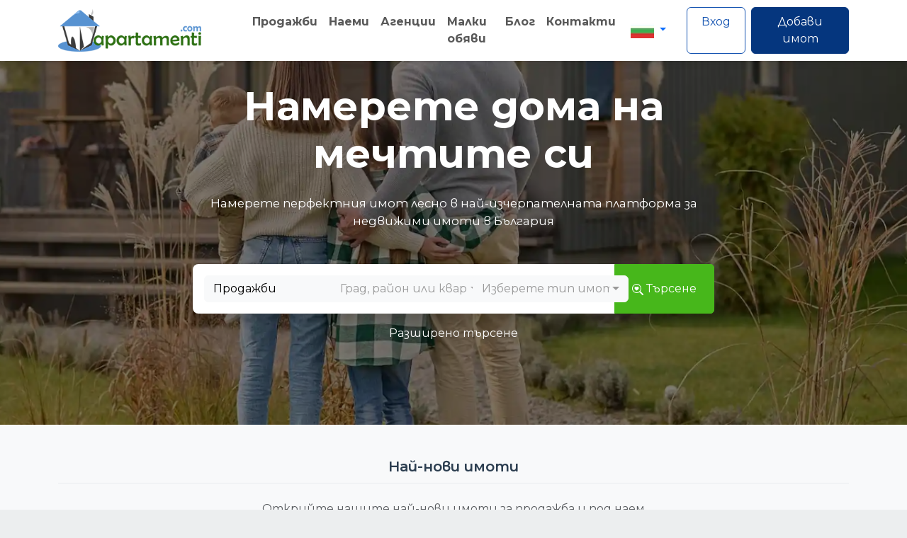

--- FILE ---
content_type: text/html; charset=UTF-8
request_url: https://apartamenti.com/
body_size: 15970
content:
<!DOCTYPE html>
<html lang="bg">
<head>
    <meta charset="UTF-8">
    <meta name="viewport" content="width=device-width, initial-scale=1.0">
    <!-- CSRF Token -->
    <meta name="csrf-token" content="93375b70e9bed4efb9edff9f35309f70">
    <title>Обяви за недвижими имоти в България от apartamenti.com | apartamenti.com</title>
    <meta name="description" content="Най-нови имоти за продажба и под наем в България">
    <link rel="canonical" href="https://apartamenti.com/">
    <link rel="alternate" hreflang="bg" href="https://apartamenti.com/">
    <link rel="alternate" hreflang="en" href="https://apartamenti.com/en/">
    <link rel="alternate" hreflang="tr" href="https://apartamenti.com/tr/">
    <meta property="og:title" content="Обяви за недвижими имоти в България от apartamenti.com | apartamenti.com">
    <meta property="og:description" content="Най-нови имоти за продажба и под наем в България">
    <meta property="og:type" content="listing">
    <meta property="og:url" content="https://apartamenti.com/">
    <meta property="og:site_name" content="apartamenti.com">
    <meta name="twitter:card" content="summary_large_image">
    <meta name="twitter:title" content="Обяви за недвижими имоти в България от apartamenti.com | apartamenti.com">
    <meta name="twitter:description" content="Най-нови имоти за продажба и под наем в България">    <link rel="apple-touch-icon" sizes="57x57" href="https://apartamenti.com/assets/img/favicon/apple-icon-57x57.png">
    <link rel="apple-touch-icon" sizes="60x60" href="https://apartamenti.com/assets/img/favicon/apple-icon-60x60.png">
    <link rel="apple-touch-icon" sizes="72x72" href="https://apartamenti.com/assets/img/favicon/apple-icon-72x72.png">
    <link rel="apple-touch-icon" sizes="76x76" href="https://apartamenti.com/assets/img/favicon/apple-icon-76x76.png">
    <link rel="apple-touch-icon" sizes="114x114" href="https://apartamenti.com/assets/img/favicon/apple-icon-114x114.png">
    <link rel="apple-touch-icon" sizes="120x120" href="https://apartamenti.com/assets/img/favicon/apple-icon-120x120.png">
    <link rel="apple-touch-icon" sizes="144x144" href="https://apartamenti.com/assets/img/favicon/apple-icon-144x144.png">
    <link rel="apple-touch-icon" sizes="152x152" href="https://apartamenti.com/assets/img/favicon/apple-icon-152x152.png">
    <link rel="apple-touch-icon" sizes="180x180" href="https://apartamenti.com/assets/img/favicon/apple-icon-180x180.png">
    <link rel="icon" type="image/png" sizes="192x192"  href="https://apartamenti.com/assets/img/favicon/android-icon-192x192.png">
    <link rel="icon" type="image/png" sizes="32x32" href="https://apartamenti.com/assets/img/favicon/favicon-32x32.png">
    <link rel="icon" type="image/png" sizes="96x96" href="https://apartamenti.com/assets/img/favicon/favicon-96x96.png">
    <link rel="icon" type="image/png" sizes="16x16" href="https://apartamenti.com/assets/img/favicon/favicon-16x16.png">
    <link rel="manifest" href="https://apartamenti.com/assets/img/favicon/manifest.json">
    <meta name="msapplication-TileColor" content="#ffffff">
    <meta name="msapplication-TileImage" content="https://apartamenti.com/assets/img/favicon/ms-icon-144x144.png">
    <meta name="theme-color" content="#ffffff">
    
    <!-- Structured Data for SEO -->
        <!-- Bootstrap CSS -->
    <link href="https://cdn.jsdelivr.net/npm/bootstrap@5.3.3/dist/css/bootstrap.min.css" rel="stylesheet" integrity="sha384-QWTKZyjpPEjISv5WaRU9OFeRpok6YctnYmDr5pNlyT2bRjXh0JMhjY6hW+ALEwIH" crossorigin="anonymous">
    <!-- Bootstrap Icons -->
    <link rel="stylesheet" href="https://cdn.jsdelivr.net/npm/bootstrap-icons@1.11.3/font/bootstrap-icons.min.css">
    <link href="https://apartamenti.com/assets/frontend/vendor/bootstrap-select/css/bootstrap-select.min.css" rel="stylesheet">
    <!-- Custom CSS -->
    <link rel="stylesheet" href="https://apartamenti.com/assets/frontend/css/style.css">
    <link rel="stylesheet" href="https://apartamenti.com/assets/frontend/css/property-views.css">
    <!-- Toastr CSS -->
    <link href="https://cdnjs.cloudflare.com/ajax/libs/toastr.js/latest/toastr.min.css" rel="stylesheet">
        <!-- Matomo -->
    <script type="699f6affb53b992822cd7697-text/javascript">
      var _paq = window._paq = window._paq || [];
      /* tracker methods like "setCustomDimension" should be called before "trackPageView" */
      _paq.push(["setDocumentTitle", document.domain + "/" + document.title]);
      _paq.push(["setCookieDomain", "*.apartamenti.com"]);
      _paq.push(["setDomains", ["*.apartamenti.com"]]);
      _paq.push(['trackPageView']);
      _paq.push(['enableLinkTracking']);
      (function() {
        var u="https://stats.83x.net/";
        _paq.push(['setTrackerUrl', u+'matomo.php']);
        _paq.push(['setSiteId', '6']);
        var d=document, g=d.createElement('script'), s=d.getElementsByTagName('script')[0];
        g.async=true; g.src=u+'matomo.js'; s.parentNode.insertBefore(g,s);
      })();
    </script>
    <noscript><p><img referrerpolicy="no-referrer-when-downgrade" src="https://stats.83x.net/matomo.php?idsite=6&amp;rec=1" style="border:0;" alt="" /></p></noscript>
    <!-- End Matomo Code -->

</head>
<body>
    <!-- Header -->
    <header class="header">
    <nav class="navbar navbar-expand-lg navbar-light bg-white">
        <div class="container">
            <!-- Logo -->
            <a class="navbar-brand" href="/">
                <img src="/assets/frontend/img/logo.png" alt="Apartamenti" height="60">
            </a>
            
            <!-- Mobile Toggle -->
            <button class="navbar-toggler" type="button" data-bs-toggle="collapse" data-bs-target="#navbarMain">
                <span class="navbar-toggler-icon"></span>
            </button>
            
            <!-- Main Navigation -->
            <div class="collapse navbar-collapse ms-5" id="navbarMain">
                <ul class="navbar-nav me-auto mb-2 mb-lg-0">
                                        <li class="nav-item">
                            <a class="nav-link" href="/prodava">Продажби</a>
                        </li>
                        <li class="nav-item">
                            <a class="nav-link" href="/naem">Наеми</a>
                        </li>
                        <li class="nav-item">
                            <a class="nav-link" href="/real-estate-agencies">Агенции</a>
                        </li>
                        <li class="nav-item">
                            <a class="nav-link" href="/obiavi">Малки обяви</a>
                        </li>
                        <li class="nav-item">
                            <a class="nav-link" href="/blog">Блог</a>
                        </li>
                        <li class="nav-item">
                            <a class="nav-link" href="/contact">Контакти</a>
                        </li>
                                    </ul>
                
                <!-- Language Selector -->
                <div class="dropdown">
                    <button class="btn btn-link dropdown-toggle" type="button" id="languageDropdown" data-bs-toggle="dropdown" aria-expanded="false">
                        <img src="/assets/frontend/img/flags/bg.jpg" alt="Bulgarian" class="flag-icon">                    </button>
                    <ul class="dropdown-menu" aria-labelledby="languageDropdown">
                        <li>
                            <a class="dropdown-item active" href="https://apartamenti.com/bg">
                                <img src="/assets/frontend/img/flags/bg.jpg" alt="Bulgarian" class="flag-icon"> Български
                            </a>
                        </li>
                        <li>
                            <a class="dropdown-item " href="/tr">
                                <img src="/assets/frontend/img/flags/tr.jpg" alt="Turkish" class="flag-icon"> Türkçe
                            </a>
                        </li>
                        <li>
                            <a class="dropdown-item " href="/en">
                                <img src="/assets/frontend/img/flags/en.jpg" alt="English" class="flag-icon"> English
                            </a>
                        </li>
                    </ul>
                </div>
                
                <!-- User Actions -->
                <div class="d-flex">
                    <a class="me-3 fs-3" title="Любими" href="https://apartamenti.com/favorites"> <i class="fa-regular fa-heart"></i></a>
                                            <a href="/login" class="btn btn-outline-primary me-2">Вход</a>
                                        <a href="https://apartamenti.com/panel/properties/create" class="btn btn-primary">Добави имот</a>
                </div>
            </div>
        </div>
    </nav>
</header>    
    <!-- Main Content -->
    <main>
        
<!-- Hero Section -->
<section class="hero-section position-relative">
    <div class="hero-image">
        <img src="/assets/frontend/img/hero.webp" alt="Намерете дома на мечтите си" class="w-100 h-100 object-fit-cover">
        <div class="overlay"></div>
    </div>
    
    <div class="container position-relative z-3">
        <div class="row justify-content-center">
            <div class="col-lg-8 text-center text-white">
                <h1 class="display-4 fw-bold mb-4">Намерете дома на мечтите си</h1>
                <p class="lead mb-5">Намерете перфектния имот лесно в най-изчерпателната платформа за недвижими имоти в България</p>
                
                <!-- Search Form -->
                <form id="quick_search" action="https://apartamenti.com/bg/search" method="get" class="search-form bg-white ps-3 pe-0 rounded-3 shadow">
                    <div class="search-inputs d-flex align-items-center gap-2">
                        <!-- Property Type Dropdown -->
                        <div class="search-input-group">
                            <select class="selectpicker" name="type_ads" id="type_ads">
                                <option value="sell">Продажби</option>
                                <option value="rent">Наеми</option>
                            </select>
                        </div>
                        
                        <!-- City Selection -->
                        <div class="search-input-group flex-grow-1">
                            <select class="selectpicker" name="city" id="city" data-live-search="true">
                                <option value="">Град, район или квартал</option>
                                                                    <option value="1" data-slug="sofia">
                                        София                                    </option>
                                                                    <option value="2" data-slug="sofia-oblast">
                                        София област                                    </option>
                                                                    <option value="3" data-slug="plovdiv">
                                        Пловдив                                    </option>
                                                                    <option value="4" data-slug="plovdiv-oblast">
                                        Пловдив област                                    </option>
                                                                    <option value="5" data-slug="varna">
                                        Варна                                    </option>
                                                                    <option value="6" data-slug="varna-oblast">
                                        Варна област                                    </option>
                                                                    <option value="7" data-slug="burgas">
                                        Бургас                                    </option>
                                                                    <option value="8" data-slug="burgas-oblast">
                                        Бургас област                                    </option>
                                                                    <option value="9" data-slug="blagoevgrad">
                                        Благоевград                                    </option>
                                                                    <option value="10" data-slug="blagoevgrad-oblast">
                                        Благоевград област                                    </option>
                                                                    <option value="11" data-slug="veliko-tarnovo">
                                        Велико Търново                                    </option>
                                                                    <option value="12" data-slug="veliko-tarnovo-oblast">
                                        Велико Търново област                                    </option>
                                                                    <option value="13" data-slug="vidin">
                                        Видин                                    </option>
                                                                    <option value="14" data-slug="vidin-oblast">
                                        Видин област                                    </option>
                                                                    <option value="15" data-slug="vratsa">
                                        Враца                                    </option>
                                                                    <option value="16" data-slug="vratsa-oblast">
                                        Враца област                                    </option>
                                                                    <option value="17" data-slug="gabrovo">
                                        Габрово                                    </option>
                                                                    <option value="18" data-slug="gabrovo-oblast">
                                        Габрово област                                    </option>
                                                                    <option value="19" data-slug="dobrich">
                                        Добрич                                    </option>
                                                                    <option value="20" data-slug="dobrich-oblast">
                                        Добрич област                                    </option>
                                                                    <option value="21" data-slug="kardzhali">
                                        Кърджали                                    </option>
                                                                    <option value="22" data-slug="kardzhali-oblast">
                                        Кърджали област                                    </option>
                                                                    <option value="23" data-slug="kyustendil">
                                        Кюстендил                                    </option>
                                                                    <option value="24" data-slug="kyustendil-oblast">
                                        Кюстендил област                                    </option>
                                                                    <option value="25" data-slug="lovech">
                                        Ловеч                                    </option>
                                                                    <option value="26" data-slug="lovech-oblast">
                                        Ловеч област                                    </option>
                                                                    <option value="27" data-slug="montana">
                                        Монтана                                    </option>
                                                                    <option value="28" data-slug="montana-oblast">
                                        Монтана област                                    </option>
                                                                    <option value="29" data-slug="pazardzhik">
                                        Пазарджик                                    </option>
                                                                    <option value="30" data-slug="pazardzhik-oblast">
                                        Пазарджик област                                    </option>
                                                                    <option value="31" data-slug="pernik">
                                        Перник                                    </option>
                                                                    <option value="32" data-slug="pernik-oblast">
                                        Перник област                                    </option>
                                                                    <option value="33" data-slug="pleven">
                                        Плевен                                    </option>
                                                                    <option value="34" data-slug="pleven-oblast">
                                        Плевен област                                    </option>
                                                                    <option value="35" data-slug="razgrad">
                                        Разград                                    </option>
                                                                    <option value="36" data-slug="razgrad-oblast">
                                        Разград област                                    </option>
                                                                    <option value="37" data-slug="ruse">
                                        Русе                                    </option>
                                                                    <option value="38" data-slug="ruse-oblast">
                                        Русе област                                    </option>
                                                                    <option value="39" data-slug="silistra">
                                        Силистра                                    </option>
                                                                    <option value="40" data-slug="silistra-oblast">
                                        Силистра област                                    </option>
                                                                    <option value="41" data-slug="sliven">
                                        Сливен                                    </option>
                                                                    <option value="42" data-slug="sliven-oblast">
                                        Сливен област                                    </option>
                                                                    <option value="43" data-slug="smolyan">
                                        Смолян                                    </option>
                                                                    <option value="44" data-slug="smolyan-oblast">
                                        Смолян област                                    </option>
                                                                    <option value="45" data-slug="stara-zagora">
                                        Стара Загора                                    </option>
                                                                    <option value="46" data-slug="stara-zagora-oblast">
                                        Стара Загора област                                    </option>
                                                                    <option value="47" data-slug="targovishte">
                                        Търговище                                    </option>
                                                                    <option value="48" data-slug="targovishte-oblast">
                                        Търговище област                                    </option>
                                                                    <option value="49" data-slug="haskovo">
                                        Хасково                                    </option>
                                                                    <option value="50" data-slug="haskovo-oblast">
                                        Хасково област                                    </option>
                                                                    <option value="51" data-slug="shumen">
                                        Шумен                                    </option>
                                                                    <option value="52" data-slug="shumen-oblast">
                                        Шумен област                                    </option>
                                                                    <option value="53" data-slug="yambol">
                                        Ямбол                                    </option>
                                                                    <option value="54" data-slug="yambol-oblast">
                                        Ямбол област                                    </option>
                                                            </select>
                        </div>
                        
                        <!-- Property Type -->
                        <div class="search-input-group flex-grow-1">
                            <select name="property_types[]" id="property_type" class="selectpicker" multiple data-live-search="true" title="Изберете тип имот">
                                <option value="">Тип имот</option>
                                                                    <option value="1">
                                        Едностаен                                    </option>
                                                                    <option value="2">
                                        Двустаен                                    </option>
                                                                    <option value="3">
                                        Тристаен                                    </option>
                                                                    <option value="4">
                                        Четиристаен                                    </option>
                                                                    <option value="5">
                                        Многостаен                                    </option>
                                                                    <option value="6">
                                        Къща                                    </option>
                                                                    <option value="7">
                                        Офис                                    </option>
                                                                    <option value="8">
                                        Магазин                                    </option>
                                                                    <option value="9">
                                        Помещение                                    </option>
                                                                    <option value="10">
                                        Склад                                    </option>
                                                                    <option value="11">
                                        Гараж                                    </option>
                                                                    <option value="12">
                                        Земя                                    </option>
                                                                    <option value="13">
                                        Сграда                                    </option>
                                                            </select>
                        </div>
                        
                        <!-- Search Button -->
                        <button type="submit" class="btn btn-primary search-button">
                            <svg xmlns="http://www.w3.org/2000/svg" width="16" height="16" fill="currentColor" class="bi bi-search-heart" viewBox="0 0 16 16">
                                <path d="M6.5 4.482c1.664-1.673 5.825 1.254 0 5.018-5.825-3.764-1.664-6.69 0-5.018"/>
                                <path d="M13 6.5a6.47 6.47 0 0 1-1.258 3.844q.06.044.115.098l3.85 3.85a1 1 0 0 1-1.414 1.415l-3.85-3.85a1 1 0 0 1-.1-.115h.002A6.5 6.5 0 1 1 13 6.5M6.5 12a5.5 5.5 0 1 0 0-11 5.5 5.5 0 0 0 0 11"/>
                            </svg> Търсене                        </button>
                    </div>
                </form>
                
                <!-- Advanced Search Link -->
                <div class="mt-3">
                    <a href="https://apartamenti.com/prodava" class="text-white text-decoration-none">
                        <i class="fas fa-sliders-h"></i> Разширено търсене                    </a>
                </div>
            </div>
        </div>
    </div>
</section>

<!-- Latest Properties Section -->
<section class="latest-properties py-5 bg-light">
    <div class="container">
        <div class="row mb-5">
            <div class="col-md-12 text-center">
                <h2 class="section-title">Най-нови имоти</h2>
                <p class="section-subtitle text-muted">Открийте нашите най-нови имоти за продажба и под наем</p>
            </div>
        </div>

        <div class="row g-4">
                            <div class="col-sm-6 col-md-3">
                    
<div class="property-item card h-100 border-0 shadow-sm">
    <!-- Property Image -->
    <div class="property-image position-relative hover-effect">
        <div id="propertyCarousel1764" class="carousel slide" data-bs-ride="false">
            <div class="carousel-inner">
                                                        <div class="carousel-item active">
                        <a href="https://apartamenti.com/dvustaen-apartament-prodajba-sofia-1764.html">
                                                            <img src="https://apartamenti.com/assets/img/properties/default.jpg" 
                                     class="card-img-top" 
                                     alt="Двустаен апартамент за продажба София"
                                     loading="lazy"
                                     style="height: 240px; object-fit: cover;">
                                                    </a>
                    </div>
                            </div>
            
                    </div>

        <!-- Property Labels -->
        <div class="property-labels position-absolute top-0 start-0 p-3">
            <span class="badge bg-success">
                Продажба            </span>
        </div>

        <!-- Property Actions -->
        <div class="property-actions position-absolute bottom-0 end-0 p-3 z-3 w-100"> 
            <div class="d-flex gap-2 float-end">
                <button class="btn btn-light btn-sm rounded-circle toggle-favorite" 
                        data-property-id="1764"
                        data-is-favorite="0"
                        title="Добави в любими">
                    <i class="fa-heart fa-regular"></i>
                </button>
            </div>
        </div>
    </div>

    <!-- Property Details -->
    <div class="card-body p-4">
        <!-- Price -->
        <h3 class="mb-0">
            139 000            €                                </h3>

        <!-- Title -->  
        <h5 class="card-title mb-3">
            <a href="https://apartamenti.com/dvustaen-apartament-prodajba-sofia-1764.html" 
               class="text-decoration-none text-dark">
                Двустаен апартамент за продажба София            </a>
        </h5>

        <!-- Location -->
        <p class="card-text text-muted mb-3">
            <i class="fas fa-map-marker-alt me-2"></i>
            София /         </p>
        
        <!-- Features -->
        <div class="property-features d-flex justify-content-between text-muted border-top pt-3">
                            <span><i class="fa-solid fa-bed"></i> 0</span>
                        
                            <span><i class="fa-solid fa-vector-square"></i> 65.00 кв.м</span>
                    </div>
    </div>
</div>                 </div>
                            <div class="col-sm-6 col-md-3">
                    
<div class="property-item card h-100 border-0 shadow-sm">
    <!-- Property Image -->
    <div class="property-image position-relative hover-effect">
        <div id="propertyCarousel1763" class="carousel slide" data-bs-ride="false">
            <div class="carousel-inner">
                                                        <div class="carousel-item active">
                        <a href="https://apartamenti.com/kashta-prodajba-sofia-oblast-s-negushevo-1763.html">
                                                            <img src="https://apartamenti.com/uploads/properties/medium/1768214183_87fa698ce491beafc3b0.jpg" 
                                     class="card-img-top" 
                                     alt="Къща за продажба София област с.Негушево"
                                     loading="lazy"
                                     style="height: 240px; object-fit: cover;">
                                                    </a>
                    </div>
                                                        <div class="carousel-item ">
                        <a href="https://apartamenti.com/kashta-prodajba-sofia-oblast-s-negushevo-1763.html">
                                                            <img src="https://apartamenti.com/uploads/properties/medium/1768214184_ad70ded826f95a1ff36d.webp" 
                                     srcset="https://apartamenti.com/uploads/properties/medium/1768214184_ad70ded826f95a1ff36d.webp 768w"
                                     sizes="(max-width: 300px) 300px,
                                            (max-width: 768px) 768px"
                                     class="card-img-top" 
                                     alt="Къща за продажба София област с.Негушево"
                                     loading="lazy"
                                     style="height: 240px; object-fit: cover;">
                                                    </a>
                    </div>
                                                        <div class="carousel-item ">
                        <a href="https://apartamenti.com/kashta-prodajba-sofia-oblast-s-negushevo-1763.html">
                                                            <img src="https://apartamenti.com/uploads/properties/medium/1768214186_c7c99c56f020ca6d6a55.webp" 
                                     srcset="https://apartamenti.com/uploads/properties/medium/1768214186_c7c99c56f020ca6d6a55.webp 768w"
                                     sizes="(max-width: 300px) 300px,
                                            (max-width: 768px) 768px"
                                     class="card-img-top" 
                                     alt="Къща за продажба София област с.Негушево"
                                     loading="lazy"
                                     style="height: 240px; object-fit: cover;">
                                                    </a>
                    </div>
                                                        <div class="carousel-item ">
                        <a href="https://apartamenti.com/kashta-prodajba-sofia-oblast-s-negushevo-1763.html">
                                                            <img src="https://apartamenti.com/uploads/properties/medium/1768214187_86e62fd6cb80f69c9165.webp" 
                                     srcset="https://apartamenti.com/uploads/properties/medium/1768214187_86e62fd6cb80f69c9165.webp 768w"
                                     sizes="(max-width: 300px) 300px,
                                            (max-width: 768px) 768px"
                                     class="card-img-top" 
                                     alt="Къща за продажба София област с.Негушево"
                                     loading="lazy"
                                     style="height: 240px; object-fit: cover;">
                                                    </a>
                    </div>
                                                        <div class="carousel-item ">
                        <a href="https://apartamenti.com/kashta-prodajba-sofia-oblast-s-negushevo-1763.html">
                                                            <img src="https://apartamenti.com/uploads/properties/medium/1768214188_ae258bae536786568efb.webp" 
                                     srcset="https://apartamenti.com/uploads/properties/medium/1768214188_ae258bae536786568efb.webp 768w"
                                     sizes="(max-width: 300px) 300px,
                                            (max-width: 768px) 768px"
                                     class="card-img-top" 
                                     alt="Къща за продажба София област с.Негушево"
                                     loading="lazy"
                                     style="height: 240px; object-fit: cover;">
                                                    </a>
                    </div>
                                                        <div class="carousel-item ">
                        <a href="https://apartamenti.com/kashta-prodajba-sofia-oblast-s-negushevo-1763.html">
                                                            <img src="https://apartamenti.com/uploads/properties/medium/1768214208_b2568306f90272ee8ea0.webp" 
                                     srcset="https://apartamenti.com/uploads/properties/medium/1768214208_b2568306f90272ee8ea0.webp 768w"
                                     sizes="(max-width: 300px) 300px,
                                            (max-width: 768px) 768px"
                                     class="card-img-top" 
                                     alt="Къща за продажба София област с.Негушево"
                                     loading="lazy"
                                     style="height: 240px; object-fit: cover;">
                                                    </a>
                    </div>
                                                        <div class="carousel-item ">
                        <a href="https://apartamenti.com/kashta-prodajba-sofia-oblast-s-negushevo-1763.html">
                                                            <img src="https://apartamenti.com/uploads/properties/medium/1768214209_b53afc37ca065b9e9fa9.webp" 
                                     srcset="https://apartamenti.com/uploads/properties/medium/1768214209_b53afc37ca065b9e9fa9.webp 768w"
                                     sizes="(max-width: 300px) 300px,
                                            (max-width: 768px) 768px"
                                     class="card-img-top" 
                                     alt="Къща за продажба София област с.Негушево"
                                     loading="lazy"
                                     style="height: 240px; object-fit: cover;">
                                                    </a>
                    </div>
                                                        <div class="carousel-item ">
                        <a href="https://apartamenti.com/kashta-prodajba-sofia-oblast-s-negushevo-1763.html">
                                                            <img src="https://apartamenti.com/uploads/properties/medium/1768214211_e8b6d8b7836f077157a9.webp" 
                                     srcset="https://apartamenti.com/uploads/properties/medium/1768214211_e8b6d8b7836f077157a9.webp 768w"
                                     sizes="(max-width: 300px) 300px,
                                            (max-width: 768px) 768px"
                                     class="card-img-top" 
                                     alt="Къща за продажба София област с.Негушево"
                                     loading="lazy"
                                     style="height: 240px; object-fit: cover;">
                                                    </a>
                    </div>
                                                        <div class="carousel-item ">
                        <a href="https://apartamenti.com/kashta-prodajba-sofia-oblast-s-negushevo-1763.html">
                                                            <img src="https://apartamenti.com/uploads/properties/medium/1768214212_9288fadbfc25de22e0e4.webp" 
                                     srcset="https://apartamenti.com/uploads/properties/medium/1768214212_9288fadbfc25de22e0e4.webp 768w"
                                     sizes="(max-width: 300px) 300px,
                                            (max-width: 768px) 768px"
                                     class="card-img-top" 
                                     alt="Къща за продажба София област с.Негушево"
                                     loading="lazy"
                                     style="height: 240px; object-fit: cover;">
                                                    </a>
                    </div>
                                                        <div class="carousel-item ">
                        <a href="https://apartamenti.com/kashta-prodajba-sofia-oblast-s-negushevo-1763.html">
                                                            <img src="https://apartamenti.com/uploads/properties/medium/1768214213_dab56a4676cdbe287cfc.webp" 
                                     srcset="https://apartamenti.com/uploads/properties/medium/1768214213_dab56a4676cdbe287cfc.webp 768w"
                                     sizes="(max-width: 300px) 300px,
                                            (max-width: 768px) 768px"
                                     class="card-img-top" 
                                     alt="Къща за продажба София област с.Негушево"
                                     loading="lazy"
                                     style="height: 240px; object-fit: cover;">
                                                    </a>
                    </div>
                                                        <div class="carousel-item ">
                        <a href="https://apartamenti.com/kashta-prodajba-sofia-oblast-s-negushevo-1763.html">
                                                            <img src="https://apartamenti.com/uploads/properties/medium/1768214236_ca5e140d8882bd33db64.webp" 
                                     srcset="https://apartamenti.com/uploads/properties/medium/1768214236_ca5e140d8882bd33db64.webp 768w"
                                     sizes="(max-width: 300px) 300px,
                                            (max-width: 768px) 768px"
                                     class="card-img-top" 
                                     alt="Къща за продажба София област с.Негушево"
                                     loading="lazy"
                                     style="height: 240px; object-fit: cover;">
                                                    </a>
                    </div>
                                                        <div class="carousel-item ">
                        <a href="https://apartamenti.com/kashta-prodajba-sofia-oblast-s-negushevo-1763.html">
                                                            <img src="https://apartamenti.com/uploads/properties/medium/1768214237_4101e17fb933cec0140f.webp" 
                                     srcset="https://apartamenti.com/uploads/properties/medium/1768214237_4101e17fb933cec0140f.webp 768w"
                                     sizes="(max-width: 300px) 300px,
                                            (max-width: 768px) 768px"
                                     class="card-img-top" 
                                     alt="Къща за продажба София област с.Негушево"
                                     loading="lazy"
                                     style="height: 240px; object-fit: cover;">
                                                    </a>
                    </div>
                                                        <div class="carousel-item ">
                        <a href="https://apartamenti.com/kashta-prodajba-sofia-oblast-s-negushevo-1763.html">
                                                            <img src="https://apartamenti.com/uploads/properties/medium/1768214238_6dbbed08ffaf5ac4fee9.webp" 
                                     srcset="https://apartamenti.com/uploads/properties/medium/1768214238_6dbbed08ffaf5ac4fee9.webp 768w"
                                     sizes="(max-width: 300px) 300px,
                                            (max-width: 768px) 768px"
                                     class="card-img-top" 
                                     alt="Къща за продажба София област с.Негушево"
                                     loading="lazy"
                                     style="height: 240px; object-fit: cover;">
                                                    </a>
                    </div>
                                                        <div class="carousel-item ">
                        <a href="https://apartamenti.com/kashta-prodajba-sofia-oblast-s-negushevo-1763.html">
                                                            <img src="https://apartamenti.com/uploads/properties/medium/1768214261_fbbf002b5562814a9e08.webp" 
                                     srcset="https://apartamenti.com/uploads/properties/medium/1768214261_fbbf002b5562814a9e08.webp 768w"
                                     sizes="(max-width: 300px) 300px,
                                            (max-width: 768px) 768px"
                                     class="card-img-top" 
                                     alt="Къща за продажба София област с.Негушево"
                                     loading="lazy"
                                     style="height: 240px; object-fit: cover;">
                                                    </a>
                    </div>
                                                        <div class="carousel-item ">
                        <a href="https://apartamenti.com/kashta-prodajba-sofia-oblast-s-negushevo-1763.html">
                                                            <img src="https://apartamenti.com/uploads/properties/medium/1768214269_e40320a91f365a5850a2.webp" 
                                     srcset="https://apartamenti.com/uploads/properties/medium/1768214269_e40320a91f365a5850a2.webp 768w"
                                     sizes="(max-width: 300px) 300px,
                                            (max-width: 768px) 768px"
                                     class="card-img-top" 
                                     alt="Къща за продажба София област с.Негушево"
                                     loading="lazy"
                                     style="height: 240px; object-fit: cover;">
                                                    </a>
                    </div>
                            </div>
            
                            <!-- Navigation Arrows -->
                <button class="carousel-control-prev" type="button" 
                        data-bs-target="#propertyCarousel1763" 
                        data-bs-slide="prev">
                    <span class="carousel-control-prev-icon" aria-hidden="true"></span>
                    <span class="visually-hidden">Previous</span>
                </button>
                <button class="carousel-control-next" type="button" 
                        data-bs-target="#propertyCarousel1763" 
                        data-bs-slide="next">
                    <span class="carousel-control-next-icon" aria-hidden="true"></span>
                    <span class="visually-hidden">Next</span>
                </button>
                    </div>

        <!-- Property Labels -->
        <div class="property-labels position-absolute top-0 start-0 p-3">
            <span class="badge bg-success">
                Продажба            </span>
        </div>

        <!-- Property Actions -->
        <div class="property-actions position-absolute bottom-0 end-0 p-3 z-3 w-100"> 
            <div class="d-flex gap-2 float-end">
                <button class="btn btn-light btn-sm rounded-circle toggle-favorite" 
                        data-property-id="1763"
                        data-is-favorite="0"
                        title="Добави в любими">
                    <i class="fa-heart fa-regular"></i>
                </button>
            </div>
        </div>
    </div>

    <!-- Property Details -->
    <div class="card-body p-4">
        <!-- Price -->
        <h3 class="mb-0">
            299 900            €                                </h3>

        <!-- Title -->  
        <h5 class="card-title mb-3">
            <a href="https://apartamenti.com/kashta-prodajba-sofia-oblast-s-negushevo-1763.html" 
               class="text-decoration-none text-dark">
                Къща за продажба София област с.Негушево            </a>
        </h5>

        <!-- Location -->
        <p class="card-text text-muted mb-3">
            <i class="fas fa-map-marker-alt me-2"></i>
            София област / с.Негушево        </p>
        
        <!-- Features -->
        <div class="property-features d-flex justify-content-between text-muted border-top pt-3">
                            <span><i class="fa-solid fa-bed"></i> 2</span>
                        
                            <span><i class="fa-solid fa-vector-square"></i> 115.00 кв.м</span>
                    </div>
    </div>
</div>                 </div>
                            <div class="col-sm-6 col-md-3">
                    
<div class="property-item card h-100 border-0 shadow-sm">
    <!-- Property Image -->
    <div class="property-image position-relative hover-effect">
        <div id="propertyCarousel1762" class="carousel slide" data-bs-ride="false">
            <div class="carousel-inner">
                                                        <div class="carousel-item active">
                        <a href="https://apartamenti.com/kashta-prodajba-haskovo-ovcharski-1762.html">
                                                            <img src="https://apartamenti.com/uploads/properties/medium/1767959909_b3ad49a34efde233e650.jpg" 
                                     class="card-img-top" 
                                     alt="Къща за продажба Хасково Овчарски"
                                     loading="lazy"
                                     style="height: 240px; object-fit: cover;">
                                                    </a>
                    </div>
                                                        <div class="carousel-item ">
                        <a href="https://apartamenti.com/kashta-prodajba-haskovo-ovcharski-1762.html">
                                                            <img src="https://apartamenti.com/uploads/properties/medium/1767959911_c8c57bf91b935c894654.webp" 
                                     srcset="https://apartamenti.com/uploads/properties/medium/1767959911_c8c57bf91b935c894654.webp 768w"
                                     sizes="(max-width: 300px) 300px,
                                            (max-width: 768px) 768px"
                                     class="card-img-top" 
                                     alt="Къща за продажба Хасково Овчарски"
                                     loading="lazy"
                                     style="height: 240px; object-fit: cover;">
                                                    </a>
                    </div>
                                                        <div class="carousel-item ">
                        <a href="https://apartamenti.com/kashta-prodajba-haskovo-ovcharski-1762.html">
                                                            <img src="https://apartamenti.com/uploads/properties/medium/1767959913_5c2992a1dc2c8b6bec54.webp" 
                                     srcset="https://apartamenti.com/uploads/properties/medium/1767959913_5c2992a1dc2c8b6bec54.webp 768w"
                                     sizes="(max-width: 300px) 300px,
                                            (max-width: 768px) 768px"
                                     class="card-img-top" 
                                     alt="Къща за продажба Хасково Овчарски"
                                     loading="lazy"
                                     style="height: 240px; object-fit: cover;">
                                                    </a>
                    </div>
                                                        <div class="carousel-item ">
                        <a href="https://apartamenti.com/kashta-prodajba-haskovo-ovcharski-1762.html">
                                                            <img src="https://apartamenti.com/uploads/properties/medium/1767959916_66572f70e451c145e8e4.webp" 
                                     srcset="https://apartamenti.com/uploads/properties/medium/1767959916_66572f70e451c145e8e4.webp 768w"
                                     sizes="(max-width: 300px) 300px,
                                            (max-width: 768px) 768px"
                                     class="card-img-top" 
                                     alt="Къща за продажба Хасково Овчарски"
                                     loading="lazy"
                                     style="height: 240px; object-fit: cover;">
                                                    </a>
                    </div>
                                                        <div class="carousel-item ">
                        <a href="https://apartamenti.com/kashta-prodajba-haskovo-ovcharski-1762.html">
                                                            <img src="https://apartamenti.com/uploads/properties/medium/1767959918_cf37a9eb71721eccec51.webp" 
                                     srcset="https://apartamenti.com/uploads/properties/medium/1767959918_cf37a9eb71721eccec51.webp 768w"
                                     sizes="(max-width: 300px) 300px,
                                            (max-width: 768px) 768px"
                                     class="card-img-top" 
                                     alt="Къща за продажба Хасково Овчарски"
                                     loading="lazy"
                                     style="height: 240px; object-fit: cover;">
                                                    </a>
                    </div>
                                                        <div class="carousel-item ">
                        <a href="https://apartamenti.com/kashta-prodajba-haskovo-ovcharski-1762.html">
                                                            <img src="https://apartamenti.com/uploads/properties/medium/1767959935_d9a134f708528e460dd4.webp" 
                                     srcset="https://apartamenti.com/uploads/properties/medium/1767959935_d9a134f708528e460dd4.webp 768w"
                                     sizes="(max-width: 300px) 300px,
                                            (max-width: 768px) 768px"
                                     class="card-img-top" 
                                     alt="Къща за продажба Хасково Овчарски"
                                     loading="lazy"
                                     style="height: 240px; object-fit: cover;">
                                                    </a>
                    </div>
                                                        <div class="carousel-item ">
                        <a href="https://apartamenti.com/kashta-prodajba-haskovo-ovcharski-1762.html">
                                                            <img src="https://apartamenti.com/uploads/properties/medium/1767959937_58d78b782a7765fea92e.webp" 
                                     srcset="https://apartamenti.com/uploads/properties/medium/1767959937_58d78b782a7765fea92e.webp 768w"
                                     sizes="(max-width: 300px) 300px,
                                            (max-width: 768px) 768px"
                                     class="card-img-top" 
                                     alt="Къща за продажба Хасково Овчарски"
                                     loading="lazy"
                                     style="height: 240px; object-fit: cover;">
                                                    </a>
                    </div>
                                                        <div class="carousel-item ">
                        <a href="https://apartamenti.com/kashta-prodajba-haskovo-ovcharski-1762.html">
                                                            <img src="https://apartamenti.com/uploads/properties/medium/1767959939_f21109f5bf021f33f7f9.webp" 
                                     srcset="https://apartamenti.com/uploads/properties/medium/1767959939_f21109f5bf021f33f7f9.webp 768w"
                                     sizes="(max-width: 300px) 300px,
                                            (max-width: 768px) 768px"
                                     class="card-img-top" 
                                     alt="Къща за продажба Хасково Овчарски"
                                     loading="lazy"
                                     style="height: 240px; object-fit: cover;">
                                                    </a>
                    </div>
                                                        <div class="carousel-item ">
                        <a href="https://apartamenti.com/kashta-prodajba-haskovo-ovcharski-1762.html">
                                                            <img src="https://apartamenti.com/uploads/properties/medium/1767959942_16d6cb0ae34aa0e12d52.webp" 
                                     srcset="https://apartamenti.com/uploads/properties/medium/1767959942_16d6cb0ae34aa0e12d52.webp 768w"
                                     sizes="(max-width: 300px) 300px,
                                            (max-width: 768px) 768px"
                                     class="card-img-top" 
                                     alt="Къща за продажба Хасково Овчарски"
                                     loading="lazy"
                                     style="height: 240px; object-fit: cover;">
                                                    </a>
                    </div>
                                                        <div class="carousel-item ">
                        <a href="https://apartamenti.com/kashta-prodajba-haskovo-ovcharski-1762.html">
                                                            <img src="https://apartamenti.com/uploads/properties/medium/1767959944_d918dbd594c14a29c1b6.webp" 
                                     srcset="https://apartamenti.com/uploads/properties/medium/1767959944_d918dbd594c14a29c1b6.webp 768w"
                                     sizes="(max-width: 300px) 300px,
                                            (max-width: 768px) 768px"
                                     class="card-img-top" 
                                     alt="Къща за продажба Хасково Овчарски"
                                     loading="lazy"
                                     style="height: 240px; object-fit: cover;">
                                                    </a>
                    </div>
                            </div>
            
                            <!-- Navigation Arrows -->
                <button class="carousel-control-prev" type="button" 
                        data-bs-target="#propertyCarousel1762" 
                        data-bs-slide="prev">
                    <span class="carousel-control-prev-icon" aria-hidden="true"></span>
                    <span class="visually-hidden">Previous</span>
                </button>
                <button class="carousel-control-next" type="button" 
                        data-bs-target="#propertyCarousel1762" 
                        data-bs-slide="next">
                    <span class="carousel-control-next-icon" aria-hidden="true"></span>
                    <span class="visually-hidden">Next</span>
                </button>
                    </div>

        <!-- Property Labels -->
        <div class="property-labels position-absolute top-0 start-0 p-3">
            <span class="badge bg-success">
                Продажба            </span>
        </div>

        <!-- Property Actions -->
        <div class="property-actions position-absolute bottom-0 end-0 p-3 z-3 w-100"> 
            <div class="d-flex gap-2 float-end">
                <button class="btn btn-light btn-sm rounded-circle toggle-favorite" 
                        data-property-id="1762"
                        data-is-favorite="0"
                        title="Добави в любими">
                    <i class="fa-heart fa-regular"></i>
                </button>
            </div>
        </div>
    </div>

    <!-- Property Details -->
    <div class="card-body p-4">
        <!-- Price -->
        <h3 class="mb-0">
            215 000            €                                </h3>

        <!-- Title -->  
        <h5 class="card-title mb-3">
            <a href="https://apartamenti.com/kashta-prodajba-haskovo-ovcharski-1762.html" 
               class="text-decoration-none text-dark">
                Къща за продажба Хасково Овчарски            </a>
        </h5>

        <!-- Location -->
        <p class="card-text text-muted mb-3">
            <i class="fas fa-map-marker-alt me-2"></i>
            Хасково / Овчарски        </p>
        
        <!-- Features -->
        <div class="property-features d-flex justify-content-between text-muted border-top pt-3">
                            <span><i class="fa-solid fa-bed"></i> 5</span>
                        
                            <span><i class="fa-solid fa-vector-square"></i> 220.00 кв.м</span>
                    </div>
    </div>
</div>                 </div>
                            <div class="col-sm-6 col-md-3">
                    
<div class="property-item card h-100 border-0 shadow-sm">
    <!-- Property Image -->
    <div class="property-image position-relative hover-effect">
        <div id="propertyCarousel1761" class="carousel slide" data-bs-ride="false">
            <div class="carousel-inner">
                                                        <div class="carousel-item active">
                        <a href="https://apartamenti.com/dvustaen-apartament-prodajba-sofia-lozenets-1761.html">
                                                            <img src="https://apartamenti.com/uploads/properties/medium/1767874667_cd13635671f9a28a10ae.jpg" 
                                     class="card-img-top" 
                                     alt="Двустаен апартамент за продажба София Лозенец"
                                     loading="lazy"
                                     style="height: 240px; object-fit: cover;">
                                                    </a>
                    </div>
                                                        <div class="carousel-item ">
                        <a href="https://apartamenti.com/dvustaen-apartament-prodajba-sofia-lozenets-1761.html">
                                                            <img src="https://apartamenti.com/uploads/properties/medium/1767874668_c9ea9bd81b27a22bbecf.webp" 
                                     srcset="https://apartamenti.com/uploads/properties/medium/1767874668_c9ea9bd81b27a22bbecf.webp 768w"
                                     sizes="(max-width: 300px) 300px,
                                            (max-width: 768px) 768px"
                                     class="card-img-top" 
                                     alt="Двустаен апартамент за продажба София Лозенец"
                                     loading="lazy"
                                     style="height: 240px; object-fit: cover;">
                                                    </a>
                    </div>
                                                        <div class="carousel-item ">
                        <a href="https://apartamenti.com/dvustaen-apartament-prodajba-sofia-lozenets-1761.html">
                                                            <img src="https://apartamenti.com/uploads/properties/medium/1767874670_6e801ee9e0adfac70811.webp" 
                                     srcset="https://apartamenti.com/uploads/properties/medium/1767874670_6e801ee9e0adfac70811.webp 768w"
                                     sizes="(max-width: 300px) 300px,
                                            (max-width: 768px) 768px"
                                     class="card-img-top" 
                                     alt="Двустаен апартамент за продажба София Лозенец"
                                     loading="lazy"
                                     style="height: 240px; object-fit: cover;">
                                                    </a>
                    </div>
                                                        <div class="carousel-item ">
                        <a href="https://apartamenti.com/dvustaen-apartament-prodajba-sofia-lozenets-1761.html">
                                                            <img src="https://apartamenti.com/uploads/properties/medium/1767874670_144ef38158dbbd75f2f9.webp" 
                                     srcset="https://apartamenti.com/uploads/properties/medium/1767874670_144ef38158dbbd75f2f9.webp 768w"
                                     sizes="(max-width: 300px) 300px,
                                            (max-width: 768px) 768px"
                                     class="card-img-top" 
                                     alt="Двустаен апартамент за продажба София Лозенец"
                                     loading="lazy"
                                     style="height: 240px; object-fit: cover;">
                                                    </a>
                    </div>
                                                        <div class="carousel-item ">
                        <a href="https://apartamenti.com/dvustaen-apartament-prodajba-sofia-lozenets-1761.html">
                                                            <img src="https://apartamenti.com/uploads/properties/medium/1767874672_120240fa312647562fa6.webp" 
                                     srcset="https://apartamenti.com/uploads/properties/medium/1767874672_120240fa312647562fa6.webp 768w"
                                     sizes="(max-width: 300px) 300px,
                                            (max-width: 768px) 768px"
                                     class="card-img-top" 
                                     alt="Двустаен апартамент за продажба София Лозенец"
                                     loading="lazy"
                                     style="height: 240px; object-fit: cover;">
                                                    </a>
                    </div>
                                                        <div class="carousel-item ">
                        <a href="https://apartamenti.com/dvustaen-apartament-prodajba-sofia-lozenets-1761.html">
                                                            <img src="https://apartamenti.com/uploads/properties/medium/1767874681_493ec2eced26d7a01664.webp" 
                                     srcset="https://apartamenti.com/uploads/properties/medium/1767874681_493ec2eced26d7a01664.webp 768w"
                                     sizes="(max-width: 300px) 300px,
                                            (max-width: 768px) 768px"
                                     class="card-img-top" 
                                     alt="Двустаен апартамент за продажба София Лозенец"
                                     loading="lazy"
                                     style="height: 240px; object-fit: cover;">
                                                    </a>
                    </div>
                                                        <div class="carousel-item ">
                        <a href="https://apartamenti.com/dvustaen-apartament-prodajba-sofia-lozenets-1761.html">
                                                            <img src="https://apartamenti.com/uploads/properties/medium/1767874681_126fedd38e45b59fb94d.webp" 
                                     srcset="https://apartamenti.com/uploads/properties/medium/1767874681_126fedd38e45b59fb94d.webp 768w"
                                     sizes="(max-width: 300px) 300px,
                                            (max-width: 768px) 768px"
                                     class="card-img-top" 
                                     alt="Двустаен апартамент за продажба София Лозенец"
                                     loading="lazy"
                                     style="height: 240px; object-fit: cover;">
                                                    </a>
                    </div>
                                                        <div class="carousel-item ">
                        <a href="https://apartamenti.com/dvustaen-apartament-prodajba-sofia-lozenets-1761.html">
                                                            <img src="https://apartamenti.com/uploads/properties/medium/1767874683_c68265587d38e03e4808.webp" 
                                     srcset="https://apartamenti.com/uploads/properties/medium/1767874683_c68265587d38e03e4808.webp 768w"
                                     sizes="(max-width: 300px) 300px,
                                            (max-width: 768px) 768px"
                                     class="card-img-top" 
                                     alt="Двустаен апартамент за продажба София Лозенец"
                                     loading="lazy"
                                     style="height: 240px; object-fit: cover;">
                                                    </a>
                    </div>
                                                        <div class="carousel-item ">
                        <a href="https://apartamenti.com/dvustaen-apartament-prodajba-sofia-lozenets-1761.html">
                                                            <img src="https://apartamenti.com/uploads/properties/medium/1767874683_dbdea0a641867058ef86.webp" 
                                     srcset="https://apartamenti.com/uploads/properties/medium/1767874683_dbdea0a641867058ef86.webp 768w"
                                     sizes="(max-width: 300px) 300px,
                                            (max-width: 768px) 768px"
                                     class="card-img-top" 
                                     alt="Двустаен апартамент за продажба София Лозенец"
                                     loading="lazy"
                                     style="height: 240px; object-fit: cover;">
                                                    </a>
                    </div>
                                                        <div class="carousel-item ">
                        <a href="https://apartamenti.com/dvustaen-apartament-prodajba-sofia-lozenets-1761.html">
                                                            <img src="https://apartamenti.com/uploads/properties/medium/1767874685_c86ee2c9d6e3644c3146.webp" 
                                     srcset="https://apartamenti.com/uploads/properties/medium/1767874685_c86ee2c9d6e3644c3146.webp 768w"
                                     sizes="(max-width: 300px) 300px,
                                            (max-width: 768px) 768px"
                                     class="card-img-top" 
                                     alt="Двустаен апартамент за продажба София Лозенец"
                                     loading="lazy"
                                     style="height: 240px; object-fit: cover;">
                                                    </a>
                    </div>
                                                        <div class="carousel-item ">
                        <a href="https://apartamenti.com/dvustaen-apartament-prodajba-sofia-lozenets-1761.html">
                                                            <img src="https://apartamenti.com/uploads/properties/medium/1767874708_0d83231212173b2cc694.webp" 
                                     srcset="https://apartamenti.com/uploads/properties/medium/1767874708_0d83231212173b2cc694.webp 768w"
                                     sizes="(max-width: 300px) 300px,
                                            (max-width: 768px) 768px"
                                     class="card-img-top" 
                                     alt="Двустаен апартамент за продажба София Лозенец"
                                     loading="lazy"
                                     style="height: 240px; object-fit: cover;">
                                                    </a>
                    </div>
                                                        <div class="carousel-item ">
                        <a href="https://apartamenti.com/dvustaen-apartament-prodajba-sofia-lozenets-1761.html">
                                                            <img src="https://apartamenti.com/uploads/properties/medium/1767874708_2727752d1cbd30396394.webp" 
                                     srcset="https://apartamenti.com/uploads/properties/medium/1767874708_2727752d1cbd30396394.webp 768w"
                                     sizes="(max-width: 300px) 300px,
                                            (max-width: 768px) 768px"
                                     class="card-img-top" 
                                     alt="Двустаен апартамент за продажба София Лозенец"
                                     loading="lazy"
                                     style="height: 240px; object-fit: cover;">
                                                    </a>
                    </div>
                                                        <div class="carousel-item ">
                        <a href="https://apartamenti.com/dvustaen-apartament-prodajba-sofia-lozenets-1761.html">
                                                            <img src="https://apartamenti.com/uploads/properties/medium/1767874710_7a79a149d3425dd04cd7.webp" 
                                     srcset="https://apartamenti.com/uploads/properties/medium/1767874710_7a79a149d3425dd04cd7.webp 768w"
                                     sizes="(max-width: 300px) 300px,
                                            (max-width: 768px) 768px"
                                     class="card-img-top" 
                                     alt="Двустаен апартамент за продажба София Лозенец"
                                     loading="lazy"
                                     style="height: 240px; object-fit: cover;">
                                                    </a>
                    </div>
                                                        <div class="carousel-item ">
                        <a href="https://apartamenti.com/dvustaen-apartament-prodajba-sofia-lozenets-1761.html">
                                                            <img src="https://apartamenti.com/uploads/properties/medium/1767874710_6db3b8efedc16bb85529.webp" 
                                     srcset="https://apartamenti.com/uploads/properties/medium/1767874710_6db3b8efedc16bb85529.webp 768w"
                                     sizes="(max-width: 300px) 300px,
                                            (max-width: 768px) 768px"
                                     class="card-img-top" 
                                     alt="Двустаен апартамент за продажба София Лозенец"
                                     loading="lazy"
                                     style="height: 240px; object-fit: cover;">
                                                    </a>
                    </div>
                                                        <div class="carousel-item ">
                        <a href="https://apartamenti.com/dvustaen-apartament-prodajba-sofia-lozenets-1761.html">
                                                            <img src="https://apartamenti.com/uploads/properties/medium/1767874712_1bb559fc9602ac02dbb4.webp" 
                                     srcset="https://apartamenti.com/uploads/properties/medium/1767874712_1bb559fc9602ac02dbb4.webp 768w"
                                     sizes="(max-width: 300px) 300px,
                                            (max-width: 768px) 768px"
                                     class="card-img-top" 
                                     alt="Двустаен апартамент за продажба София Лозенец"
                                     loading="lazy"
                                     style="height: 240px; object-fit: cover;">
                                                    </a>
                    </div>
                            </div>
            
                            <!-- Navigation Arrows -->
                <button class="carousel-control-prev" type="button" 
                        data-bs-target="#propertyCarousel1761" 
                        data-bs-slide="prev">
                    <span class="carousel-control-prev-icon" aria-hidden="true"></span>
                    <span class="visually-hidden">Previous</span>
                </button>
                <button class="carousel-control-next" type="button" 
                        data-bs-target="#propertyCarousel1761" 
                        data-bs-slide="next">
                    <span class="carousel-control-next-icon" aria-hidden="true"></span>
                    <span class="visually-hidden">Next</span>
                </button>
                    </div>

        <!-- Property Labels -->
        <div class="property-labels position-absolute top-0 start-0 p-3">
            <span class="badge bg-success">
                Продажба            </span>
        </div>

        <!-- Property Actions -->
        <div class="property-actions position-absolute bottom-0 end-0 p-3 z-3 w-100"> 
            <div class="d-flex gap-2 float-end">
                <button class="btn btn-light btn-sm rounded-circle toggle-favorite" 
                        data-property-id="1761"
                        data-is-favorite="0"
                        title="Добави в любими">
                    <i class="fa-heart fa-regular"></i>
                </button>
            </div>
        </div>
    </div>

    <!-- Property Details -->
    <div class="card-body p-4">
        <!-- Price -->
        <h3 class="mb-0">
            260 000            €                                </h3>

        <!-- Title -->  
        <h5 class="card-title mb-3">
            <a href="https://apartamenti.com/dvustaen-apartament-prodajba-sofia-lozenets-1761.html" 
               class="text-decoration-none text-dark">
                Двустаен апартамент за продажба София Лозенец            </a>
        </h5>

        <!-- Location -->
        <p class="card-text text-muted mb-3">
            <i class="fas fa-map-marker-alt me-2"></i>
            София / Лозенец        </p>
        
        <!-- Features -->
        <div class="property-features d-flex justify-content-between text-muted border-top pt-3">
                            <span><i class="fa-solid fa-bed"></i> 1</span>
                        
                            <span><i class="fa-solid fa-vector-square"></i> 65.00 кв.м</span>
                    </div>
    </div>
</div>                 </div>
                            <div class="col-sm-6 col-md-3">
                    
<div class="property-item card h-100 border-0 shadow-sm">
    <!-- Property Image -->
    <div class="property-image position-relative hover-effect">
        <div id="propertyCarousel1760" class="carousel slide" data-bs-ride="false">
            <div class="carousel-inner">
                                                        <div class="carousel-item active">
                        <a href="https://apartamenti.com/dvustaen-apartament-naem-sofia-lagera-1760.html">
                                                            <img src="https://apartamenti.com/uploads/properties/medium/1767869711_d3cb9399af2b0aef726c.jpg" 
                                     class="card-img-top" 
                                     alt="Двустаен апартамент дава под наем София Лагера"
                                     loading="lazy"
                                     style="height: 240px; object-fit: cover;">
                                                    </a>
                    </div>
                                                        <div class="carousel-item ">
                        <a href="https://apartamenti.com/dvustaen-apartament-naem-sofia-lagera-1760.html">
                                                            <img src="https://apartamenti.com/uploads/properties/medium/1767869712_a744080ff0c38209decf.webp" 
                                     srcset="https://apartamenti.com/uploads/properties/medium/1767869712_a744080ff0c38209decf.webp 768w"
                                     sizes="(max-width: 300px) 300px,
                                            (max-width: 768px) 768px"
                                     class="card-img-top" 
                                     alt="Двустаен апартамент дава под наем София Лагера"
                                     loading="lazy"
                                     style="height: 240px; object-fit: cover;">
                                                    </a>
                    </div>
                                                        <div class="carousel-item ">
                        <a href="https://apartamenti.com/dvustaen-apartament-naem-sofia-lagera-1760.html">
                                                            <img src="https://apartamenti.com/uploads/properties/medium/1767869713_a5883053c4ef7de2c3d9.webp" 
                                     srcset="https://apartamenti.com/uploads/properties/medium/1767869713_a5883053c4ef7de2c3d9.webp 768w"
                                     sizes="(max-width: 300px) 300px,
                                            (max-width: 768px) 768px"
                                     class="card-img-top" 
                                     alt="Двустаен апартамент дава под наем София Лагера"
                                     loading="lazy"
                                     style="height: 240px; object-fit: cover;">
                                                    </a>
                    </div>
                                                        <div class="carousel-item ">
                        <a href="https://apartamenti.com/dvustaen-apartament-naem-sofia-lagera-1760.html">
                                                            <img src="https://apartamenti.com/uploads/properties/medium/1767869715_6b95bf57f3316036cfcd.webp" 
                                     srcset="https://apartamenti.com/uploads/properties/medium/1767869715_6b95bf57f3316036cfcd.webp 768w"
                                     sizes="(max-width: 300px) 300px,
                                            (max-width: 768px) 768px"
                                     class="card-img-top" 
                                     alt="Двустаен апартамент дава под наем София Лагера"
                                     loading="lazy"
                                     style="height: 240px; object-fit: cover;">
                                                    </a>
                    </div>
                                                        <div class="carousel-item ">
                        <a href="https://apartamenti.com/dvustaen-apartament-naem-sofia-lagera-1760.html">
                                                            <img src="https://apartamenti.com/uploads/properties/medium/1767869716_4563656629e0e33bb6d2.webp" 
                                     srcset="https://apartamenti.com/uploads/properties/medium/1767869716_4563656629e0e33bb6d2.webp 768w"
                                     sizes="(max-width: 300px) 300px,
                                            (max-width: 768px) 768px"
                                     class="card-img-top" 
                                     alt="Двустаен апартамент дава под наем София Лагера"
                                     loading="lazy"
                                     style="height: 240px; object-fit: cover;">
                                                    </a>
                    </div>
                                                        <div class="carousel-item ">
                        <a href="https://apartamenti.com/dvustaen-apartament-naem-sofia-lagera-1760.html">
                                                            <img src="https://apartamenti.com/uploads/properties/medium/1767869732_99bdf527fff54f98ac88.webp" 
                                     srcset="https://apartamenti.com/uploads/properties/medium/1767869732_99bdf527fff54f98ac88.webp 768w"
                                     sizes="(max-width: 300px) 300px,
                                            (max-width: 768px) 768px"
                                     class="card-img-top" 
                                     alt="Двустаен апартамент дава под наем София Лагера"
                                     loading="lazy"
                                     style="height: 240px; object-fit: cover;">
                                                    </a>
                    </div>
                                                        <div class="carousel-item ">
                        <a href="https://apartamenti.com/dvustaen-apartament-naem-sofia-lagera-1760.html">
                                                            <img src="https://apartamenti.com/uploads/properties/medium/1767869733_29229998e2ac2e3b6290.webp" 
                                     srcset="https://apartamenti.com/uploads/properties/medium/1767869733_29229998e2ac2e3b6290.webp 768w"
                                     sizes="(max-width: 300px) 300px,
                                            (max-width: 768px) 768px"
                                     class="card-img-top" 
                                     alt="Двустаен апартамент дава под наем София Лагера"
                                     loading="lazy"
                                     style="height: 240px; object-fit: cover;">
                                                    </a>
                    </div>
                                                        <div class="carousel-item ">
                        <a href="https://apartamenti.com/dvustaen-apartament-naem-sofia-lagera-1760.html">
                                                            <img src="https://apartamenti.com/uploads/properties/medium/1767869734_e5ccf8b1632b43ee9e08.webp" 
                                     srcset="https://apartamenti.com/uploads/properties/medium/1767869734_e5ccf8b1632b43ee9e08.webp 768w"
                                     sizes="(max-width: 300px) 300px,
                                            (max-width: 768px) 768px"
                                     class="card-img-top" 
                                     alt="Двустаен апартамент дава под наем София Лагера"
                                     loading="lazy"
                                     style="height: 240px; object-fit: cover;">
                                                    </a>
                    </div>
                                                        <div class="carousel-item ">
                        <a href="https://apartamenti.com/dvustaen-apartament-naem-sofia-lagera-1760.html">
                                                            <img src="https://apartamenti.com/uploads/properties/medium/1767869735_4a4946262f173010c628.webp" 
                                     srcset="https://apartamenti.com/uploads/properties/medium/1767869735_4a4946262f173010c628.webp 768w"
                                     sizes="(max-width: 300px) 300px,
                                            (max-width: 768px) 768px"
                                     class="card-img-top" 
                                     alt="Двустаен апартамент дава под наем София Лагера"
                                     loading="lazy"
                                     style="height: 240px; object-fit: cover;">
                                                    </a>
                    </div>
                                                        <div class="carousel-item ">
                        <a href="https://apartamenti.com/dvustaen-apartament-naem-sofia-lagera-1760.html">
                                                            <img src="https://apartamenti.com/uploads/properties/medium/1767869737_fd8ed952e1c4f82e5373.webp" 
                                     srcset="https://apartamenti.com/uploads/properties/medium/1767869737_fd8ed952e1c4f82e5373.webp 768w"
                                     sizes="(max-width: 300px) 300px,
                                            (max-width: 768px) 768px"
                                     class="card-img-top" 
                                     alt="Двустаен апартамент дава под наем София Лагера"
                                     loading="lazy"
                                     style="height: 240px; object-fit: cover;">
                                                    </a>
                    </div>
                                                        <div class="carousel-item ">
                        <a href="https://apartamenti.com/dvustaen-apartament-naem-sofia-lagera-1760.html">
                                                            <img src="https://apartamenti.com/uploads/properties/medium/1767869762_a4fcd353ff0d18828899.webp" 
                                     srcset="https://apartamenti.com/uploads/properties/medium/1767869762_a4fcd353ff0d18828899.webp 768w"
                                     sizes="(max-width: 300px) 300px,
                                            (max-width: 768px) 768px"
                                     class="card-img-top" 
                                     alt="Двустаен апартамент дава под наем София Лагера"
                                     loading="lazy"
                                     style="height: 240px; object-fit: cover;">
                                                    </a>
                    </div>
                                                        <div class="carousel-item ">
                        <a href="https://apartamenti.com/dvustaen-apartament-naem-sofia-lagera-1760.html">
                                                            <img src="https://apartamenti.com/uploads/properties/medium/1767869764_4a11a97fc0a0137fe17f.webp" 
                                     srcset="https://apartamenti.com/uploads/properties/medium/1767869764_4a11a97fc0a0137fe17f.webp 768w"
                                     sizes="(max-width: 300px) 300px,
                                            (max-width: 768px) 768px"
                                     class="card-img-top" 
                                     alt="Двустаен апартамент дава под наем София Лагера"
                                     loading="lazy"
                                     style="height: 240px; object-fit: cover;">
                                                    </a>
                    </div>
                                                        <div class="carousel-item ">
                        <a href="https://apartamenti.com/dvustaen-apartament-naem-sofia-lagera-1760.html">
                                                            <img src="https://apartamenti.com/uploads/properties/medium/1767869765_3a9a9cc7d2e39ab11c19.webp" 
                                     srcset="https://apartamenti.com/uploads/properties/medium/1767869765_3a9a9cc7d2e39ab11c19.webp 768w"
                                     sizes="(max-width: 300px) 300px,
                                            (max-width: 768px) 768px"
                                     class="card-img-top" 
                                     alt="Двустаен апартамент дава под наем София Лагера"
                                     loading="lazy"
                                     style="height: 240px; object-fit: cover;">
                                                    </a>
                    </div>
                            </div>
            
                            <!-- Navigation Arrows -->
                <button class="carousel-control-prev" type="button" 
                        data-bs-target="#propertyCarousel1760" 
                        data-bs-slide="prev">
                    <span class="carousel-control-prev-icon" aria-hidden="true"></span>
                    <span class="visually-hidden">Previous</span>
                </button>
                <button class="carousel-control-next" type="button" 
                        data-bs-target="#propertyCarousel1760" 
                        data-bs-slide="next">
                    <span class="carousel-control-next-icon" aria-hidden="true"></span>
                    <span class="visually-hidden">Next</span>
                </button>
                    </div>

        <!-- Property Labels -->
        <div class="property-labels position-absolute top-0 start-0 p-3">
            <span class="badge bg-info">
                Под наем            </span>
        </div>

        <!-- Property Actions -->
        <div class="property-actions position-absolute bottom-0 end-0 p-3 z-3 w-100"> 
            <div class="d-flex gap-2 float-end">
                <button class="btn btn-light btn-sm rounded-circle toggle-favorite" 
                        data-property-id="1760"
                        data-is-favorite="0"
                        title="Добави в любими">
                    <i class="fa-heart fa-regular"></i>
                </button>
            </div>
        </div>
    </div>

    <!-- Property Details -->
    <div class="card-body p-4">
        <!-- Price -->
        <h3 class="mb-0">
            490            €                                        <small class="text-muted">/месец</small>
                    </h3>

        <!-- Title -->  
        <h5 class="card-title mb-3">
            <a href="https://apartamenti.com/dvustaen-apartament-naem-sofia-lagera-1760.html" 
               class="text-decoration-none text-dark">
                Двустаен апартамент дава под наем София Лагера            </a>
        </h5>

        <!-- Location -->
        <p class="card-text text-muted mb-3">
            <i class="fas fa-map-marker-alt me-2"></i>
            София / Лагера        </p>
        
        <!-- Features -->
        <div class="property-features d-flex justify-content-between text-muted border-top pt-3">
                            <span><i class="fa-solid fa-bed"></i> 1</span>
                        
                            <span><i class="fa-solid fa-vector-square"></i> 78.00 кв.м</span>
                    </div>
    </div>
</div>                 </div>
                            <div class="col-sm-6 col-md-3">
                    
<div class="property-item card h-100 border-0 shadow-sm">
    <!-- Property Image -->
    <div class="property-image position-relative hover-effect">
        <div id="propertyCarousel1759" class="carousel slide" data-bs-ride="false">
            <div class="carousel-inner">
                                                        <div class="carousel-item active">
                        <a href="https://apartamenti.com/dvustaen-apartament-prodajba-veliko-tarnovo-cholakovtsi-1759.html">
                                                            <img src="https://apartamenti.com/uploads/properties/medium/1767865852_ac1e66fdab29b6c25bbf.jpg" 
                                     class="card-img-top" 
                                     alt="Двустаен апартамент за продажба Велико Търново Чолаковци"
                                     loading="lazy"
                                     style="height: 240px; object-fit: cover;">
                                                    </a>
                    </div>
                                                        <div class="carousel-item ">
                        <a href="https://apartamenti.com/dvustaen-apartament-prodajba-veliko-tarnovo-cholakovtsi-1759.html">
                                                            <img src="https://apartamenti.com/uploads/properties/medium/1767865855_0d1d2d4b9361f00f922b.webp" 
                                     srcset="https://apartamenti.com/uploads/properties/medium/1767865855_0d1d2d4b9361f00f922b.webp 768w"
                                     sizes="(max-width: 300px) 300px,
                                            (max-width: 768px) 768px"
                                     class="card-img-top" 
                                     alt="Двустаен апартамент за продажба Велико Търново Чолаковци"
                                     loading="lazy"
                                     style="height: 240px; object-fit: cover;">
                                                    </a>
                    </div>
                                                        <div class="carousel-item ">
                        <a href="https://apartamenti.com/dvustaen-apartament-prodajba-veliko-tarnovo-cholakovtsi-1759.html">
                                                            <img src="https://apartamenti.com/uploads/properties/medium/1767865866_c4c7c3984912248593f0.webp" 
                                     srcset="https://apartamenti.com/uploads/properties/medium/1767865866_c4c7c3984912248593f0.webp 768w"
                                     sizes="(max-width: 300px) 300px,
                                            (max-width: 768px) 768px"
                                     class="card-img-top" 
                                     alt="Двустаен апартамент за продажба Велико Търново Чолаковци"
                                     loading="lazy"
                                     style="height: 240px; object-fit: cover;">
                                                    </a>
                    </div>
                                                        <div class="carousel-item ">
                        <a href="https://apartamenti.com/dvustaen-apartament-prodajba-veliko-tarnovo-cholakovtsi-1759.html">
                                                            <img src="https://apartamenti.com/uploads/properties/medium/1767865867_482a65b8b49c850c9484.webp" 
                                     srcset="https://apartamenti.com/uploads/properties/medium/1767865867_482a65b8b49c850c9484.webp 768w"
                                     sizes="(max-width: 300px) 300px,
                                            (max-width: 768px) 768px"
                                     class="card-img-top" 
                                     alt="Двустаен апартамент за продажба Велико Търново Чолаковци"
                                     loading="lazy"
                                     style="height: 240px; object-fit: cover;">
                                                    </a>
                    </div>
                                                        <div class="carousel-item ">
                        <a href="https://apartamenti.com/dvustaen-apartament-prodajba-veliko-tarnovo-cholakovtsi-1759.html">
                                                            <img src="https://apartamenti.com/uploads/properties/medium/1767865871_ffee68061942483a97c0.webp" 
                                     srcset="https://apartamenti.com/uploads/properties/medium/1767865871_ffee68061942483a97c0.webp 768w"
                                     sizes="(max-width: 300px) 300px,
                                            (max-width: 768px) 768px"
                                     class="card-img-top" 
                                     alt="Двустаен апартамент за продажба Велико Търново Чолаковци"
                                     loading="lazy"
                                     style="height: 240px; object-fit: cover;">
                                                    </a>
                    </div>
                                                        <div class="carousel-item ">
                        <a href="https://apartamenti.com/dvustaen-apartament-prodajba-veliko-tarnovo-cholakovtsi-1759.html">
                                                            <img src="https://apartamenti.com/uploads/properties/medium/1767865986_6b550463239c20c47c37.webp" 
                                     srcset="https://apartamenti.com/uploads/properties/medium/1767865986_6b550463239c20c47c37.webp 768w"
                                     sizes="(max-width: 300px) 300px,
                                            (max-width: 768px) 768px"
                                     class="card-img-top" 
                                     alt="Двустаен апартамент за продажба Велико Търново Чолаковци"
                                     loading="lazy"
                                     style="height: 240px; object-fit: cover;">
                                                    </a>
                    </div>
                                                        <div class="carousel-item ">
                        <a href="https://apartamenti.com/dvustaen-apartament-prodajba-veliko-tarnovo-cholakovtsi-1759.html">
                                                            <img src="https://apartamenti.com/uploads/properties/medium/1767865987_72c240f21e702560df94.webp" 
                                     srcset="https://apartamenti.com/uploads/properties/medium/1767865987_72c240f21e702560df94.webp 768w"
                                     sizes="(max-width: 300px) 300px,
                                            (max-width: 768px) 768px"
                                     class="card-img-top" 
                                     alt="Двустаен апартамент за продажба Велико Търново Чолаковци"
                                     loading="lazy"
                                     style="height: 240px; object-fit: cover;">
                                                    </a>
                    </div>
                            </div>
            
                            <!-- Navigation Arrows -->
                <button class="carousel-control-prev" type="button" 
                        data-bs-target="#propertyCarousel1759" 
                        data-bs-slide="prev">
                    <span class="carousel-control-prev-icon" aria-hidden="true"></span>
                    <span class="visually-hidden">Previous</span>
                </button>
                <button class="carousel-control-next" type="button" 
                        data-bs-target="#propertyCarousel1759" 
                        data-bs-slide="next">
                    <span class="carousel-control-next-icon" aria-hidden="true"></span>
                    <span class="visually-hidden">Next</span>
                </button>
                    </div>

        <!-- Property Labels -->
        <div class="property-labels position-absolute top-0 start-0 p-3">
            <span class="badge bg-success">
                Продажба            </span>
        </div>

        <!-- Property Actions -->
        <div class="property-actions position-absolute bottom-0 end-0 p-3 z-3 w-100"> 
            <div class="d-flex gap-2 float-end">
                <button class="btn btn-light btn-sm rounded-circle toggle-favorite" 
                        data-property-id="1759"
                        data-is-favorite="0"
                        title="Добави в любими">
                    <i class="fa-heart fa-regular"></i>
                </button>
            </div>
        </div>
    </div>

    <!-- Property Details -->
    <div class="card-body p-4">
        <!-- Price -->
        <h3 class="mb-0">
            83 000            €                                </h3>

        <!-- Title -->  
        <h5 class="card-title mb-3">
            <a href="https://apartamenti.com/dvustaen-apartament-prodajba-veliko-tarnovo-cholakovtsi-1759.html" 
               class="text-decoration-none text-dark">
                Двустаен апартамент за продажба Велико Търново Чолаковци            </a>
        </h5>

        <!-- Location -->
        <p class="card-text text-muted mb-3">
            <i class="fas fa-map-marker-alt me-2"></i>
            Велико Търново / Чолаковци        </p>
        
        <!-- Features -->
        <div class="property-features d-flex justify-content-between text-muted border-top pt-3">
                            <span><i class="fa-solid fa-bed"></i> 1</span>
                        
                            <span><i class="fa-solid fa-vector-square"></i> 64.00 кв.м</span>
                    </div>
    </div>
</div>                 </div>
                            <div class="col-sm-6 col-md-3">
                    
<div class="property-item card h-100 border-0 shadow-sm">
    <!-- Property Image -->
    <div class="property-image position-relative hover-effect">
        <div id="propertyCarousel1758" class="carousel slide" data-bs-ride="false">
            <div class="carousel-inner">
                                                        <div class="carousel-item active">
                        <a href="https://apartamenti.com/edno-staen-apartament-naem-sofia-mladost-4-1758.html">
                                                            <img src="https://apartamenti.com/uploads/properties/medium/1767864233_57d03f06527644713df0.jpg" 
                                     class="card-img-top" 
                                     alt="Едностаен апартамент дава под наем София Младост 4"
                                     loading="lazy"
                                     style="height: 240px; object-fit: cover;">
                                                    </a>
                    </div>
                                                        <div class="carousel-item ">
                        <a href="https://apartamenti.com/edno-staen-apartament-naem-sofia-mladost-4-1758.html">
                                                            <img src="https://apartamenti.com/uploads/properties/medium/1767864241_7d99432f3395713cb194.webp" 
                                     srcset="https://apartamenti.com/uploads/properties/medium/1767864241_7d99432f3395713cb194.webp 768w"
                                     sizes="(max-width: 300px) 300px,
                                            (max-width: 768px) 768px"
                                     class="card-img-top" 
                                     alt="Едностаен апартамент дава под наем София Младост 4"
                                     loading="lazy"
                                     style="height: 240px; object-fit: cover;">
                                                    </a>
                    </div>
                                                        <div class="carousel-item ">
                        <a href="https://apartamenti.com/edno-staen-apartament-naem-sofia-mladost-4-1758.html">
                                                            <img src="https://apartamenti.com/uploads/properties/medium/1767864243_31bbb0de5128a4536c1b.webp" 
                                     srcset="https://apartamenti.com/uploads/properties/medium/1767864243_31bbb0de5128a4536c1b.webp 768w"
                                     sizes="(max-width: 300px) 300px,
                                            (max-width: 768px) 768px"
                                     class="card-img-top" 
                                     alt="Едностаен апартамент дава под наем София Младост 4"
                                     loading="lazy"
                                     style="height: 240px; object-fit: cover;">
                                                    </a>
                    </div>
                                                        <div class="carousel-item ">
                        <a href="https://apartamenti.com/edno-staen-apartament-naem-sofia-mladost-4-1758.html">
                                                            <img src="https://apartamenti.com/uploads/properties/medium/1767864244_e3214e63ebe0da85ab7c.webp" 
                                     srcset="https://apartamenti.com/uploads/properties/medium/1767864244_e3214e63ebe0da85ab7c.webp 768w"
                                     sizes="(max-width: 300px) 300px,
                                            (max-width: 768px) 768px"
                                     class="card-img-top" 
                                     alt="Едностаен апартамент дава под наем София Младост 4"
                                     loading="lazy"
                                     style="height: 240px; object-fit: cover;">
                                                    </a>
                    </div>
                                                        <div class="carousel-item ">
                        <a href="https://apartamenti.com/edno-staen-apartament-naem-sofia-mladost-4-1758.html">
                                                            <img src="https://apartamenti.com/uploads/properties/medium/1767864246_4eb4c204a009f82b3491.webp" 
                                     srcset="https://apartamenti.com/uploads/properties/medium/1767864246_4eb4c204a009f82b3491.webp 768w"
                                     sizes="(max-width: 300px) 300px,
                                            (max-width: 768px) 768px"
                                     class="card-img-top" 
                                     alt="Едностаен апартамент дава под наем София Младост 4"
                                     loading="lazy"
                                     style="height: 240px; object-fit: cover;">
                                                    </a>
                    </div>
                                                        <div class="carousel-item ">
                        <a href="https://apartamenti.com/edno-staen-apartament-naem-sofia-mladost-4-1758.html">
                                                            <img src="https://apartamenti.com/uploads/properties/medium/1767864247_d27242ea34b4f57b4a48.webp" 
                                     srcset="https://apartamenti.com/uploads/properties/medium/1767864247_d27242ea34b4f57b4a48.webp 768w"
                                     sizes="(max-width: 300px) 300px,
                                            (max-width: 768px) 768px"
                                     class="card-img-top" 
                                     alt="Едностаен апартамент дава под наем София Младост 4"
                                     loading="lazy"
                                     style="height: 240px; object-fit: cover;">
                                                    </a>
                    </div>
                                                        <div class="carousel-item ">
                        <a href="https://apartamenti.com/edno-staen-apartament-naem-sofia-mladost-4-1758.html">
                                                            <img src="https://apartamenti.com/uploads/properties/medium/1767864263_23da0dac45643abd57ef.webp" 
                                     srcset="https://apartamenti.com/uploads/properties/medium/1767864263_23da0dac45643abd57ef.webp 768w"
                                     sizes="(max-width: 300px) 300px,
                                            (max-width: 768px) 768px"
                                     class="card-img-top" 
                                     alt="Едностаен апартамент дава под наем София Младост 4"
                                     loading="lazy"
                                     style="height: 240px; object-fit: cover;">
                                                    </a>
                    </div>
                                                        <div class="carousel-item ">
                        <a href="https://apartamenti.com/edno-staen-apartament-naem-sofia-mladost-4-1758.html">
                                                            <img src="https://apartamenti.com/uploads/properties/medium/1767864264_66a3e91c5e778a23f7cc.webp" 
                                     srcset="https://apartamenti.com/uploads/properties/medium/1767864264_66a3e91c5e778a23f7cc.webp 768w"
                                     sizes="(max-width: 300px) 300px,
                                            (max-width: 768px) 768px"
                                     class="card-img-top" 
                                     alt="Едностаен апартамент дава под наем София Младост 4"
                                     loading="lazy"
                                     style="height: 240px; object-fit: cover;">
                                                    </a>
                    </div>
                                                        <div class="carousel-item ">
                        <a href="https://apartamenti.com/edno-staen-apartament-naem-sofia-mladost-4-1758.html">
                                                            <img src="https://apartamenti.com/uploads/properties/medium/1767864265_028fabf864c78be92388.webp" 
                                     srcset="https://apartamenti.com/uploads/properties/medium/1767864265_028fabf864c78be92388.webp 768w"
                                     sizes="(max-width: 300px) 300px,
                                            (max-width: 768px) 768px"
                                     class="card-img-top" 
                                     alt="Едностаен апартамент дава под наем София Младост 4"
                                     loading="lazy"
                                     style="height: 240px; object-fit: cover;">
                                                    </a>
                    </div>
                            </div>
            
                            <!-- Navigation Arrows -->
                <button class="carousel-control-prev" type="button" 
                        data-bs-target="#propertyCarousel1758" 
                        data-bs-slide="prev">
                    <span class="carousel-control-prev-icon" aria-hidden="true"></span>
                    <span class="visually-hidden">Previous</span>
                </button>
                <button class="carousel-control-next" type="button" 
                        data-bs-target="#propertyCarousel1758" 
                        data-bs-slide="next">
                    <span class="carousel-control-next-icon" aria-hidden="true"></span>
                    <span class="visually-hidden">Next</span>
                </button>
                    </div>

        <!-- Property Labels -->
        <div class="property-labels position-absolute top-0 start-0 p-3">
            <span class="badge bg-info">
                Под наем            </span>
        </div>

        <!-- Property Actions -->
        <div class="property-actions position-absolute bottom-0 end-0 p-3 z-3 w-100"> 
            <div class="d-flex gap-2 float-end">
                <button class="btn btn-light btn-sm rounded-circle toggle-favorite" 
                        data-property-id="1758"
                        data-is-favorite="0"
                        title="Добави в любими">
                    <i class="fa-heart fa-regular"></i>
                </button>
            </div>
        </div>
    </div>

    <!-- Property Details -->
    <div class="card-body p-4">
        <!-- Price -->
        <h3 class="mb-0">
            450            €                                        <small class="text-muted">/месец</small>
                    </h3>

        <!-- Title -->  
        <h5 class="card-title mb-3">
            <a href="https://apartamenti.com/edno-staen-apartament-naem-sofia-mladost-4-1758.html" 
               class="text-decoration-none text-dark">
                Едностаен апартамент дава под наем София Младост 4            </a>
        </h5>

        <!-- Location -->
        <p class="card-text text-muted mb-3">
            <i class="fas fa-map-marker-alt me-2"></i>
            София / Младост 4        </p>
        
        <!-- Features -->
        <div class="property-features d-flex justify-content-between text-muted border-top pt-3">
                            <span><i class="fa-solid fa-bed"></i> 1</span>
                        
                            <span><i class="fa-solid fa-vector-square"></i> 45.00 кв.м</span>
                    </div>
    </div>
</div>                 </div>
                            <div class="col-sm-6 col-md-3">
                    
<div class="property-item card h-100 border-0 shadow-sm">
    <!-- Property Image -->
    <div class="property-image position-relative hover-effect">
        <div id="propertyCarousel1757" class="carousel slide" data-bs-ride="false">
            <div class="carousel-inner">
                                                        <div class="carousel-item active">
                        <a href="https://apartamenti.com/zemq-prodajba-plovdiv-oblast-s-manolsko-konare-1757.html">
                                                            <img src="https://apartamenti.com/assets/img/properties/default.jpg" 
                                     class="card-img-top" 
                                     alt="Земя за продажба Пловдив област с.Манолско Конаре"
                                     loading="lazy"
                                     style="height: 240px; object-fit: cover;">
                                                    </a>
                    </div>
                            </div>
            
                    </div>

        <!-- Property Labels -->
        <div class="property-labels position-absolute top-0 start-0 p-3">
            <span class="badge bg-success">
                Продажба            </span>
        </div>

        <!-- Property Actions -->
        <div class="property-actions position-absolute bottom-0 end-0 p-3 z-3 w-100"> 
            <div class="d-flex gap-2 float-end">
                <button class="btn btn-light btn-sm rounded-circle toggle-favorite" 
                        data-property-id="1757"
                        data-is-favorite="0"
                        title="Добави в любими">
                    <i class="fa-heart fa-regular"></i>
                </button>
            </div>
        </div>
    </div>

    <!-- Property Details -->
    <div class="card-body p-4">
        <!-- Price -->
        <h3 class="mb-0">
            130 000            лв             | 66,467.94€                    </h3>

        <!-- Title -->  
        <h5 class="card-title mb-3">
            <a href="https://apartamenti.com/zemq-prodajba-plovdiv-oblast-s-manolsko-konare-1757.html" 
               class="text-decoration-none text-dark">
                Земя за продажба Пловдив област с.Манолско Конаре            </a>
        </h5>

        <!-- Location -->
        <p class="card-text text-muted mb-3">
            <i class="fas fa-map-marker-alt me-2"></i>
            Пловдив област / с.Манолско Конаре        </p>
        
        <!-- Features -->
        <div class="property-features d-flex justify-content-between text-muted border-top pt-3">
                            <span><i class="fa-solid fa-bed"></i> 0</span>
                        
                            <span><i class="fa-solid fa-vector-square"></i> 34000.00 кв.м</span>
                    </div>
    </div>
</div>                 </div>
                            <div class="col-sm-6 col-md-3">
                    
<div class="property-item card h-100 border-0 shadow-sm">
    <!-- Property Image -->
    <div class="property-image position-relative hover-effect">
        <div id="propertyCarousel1756" class="carousel slide" data-bs-ride="false">
            <div class="carousel-inner">
                                                        <div class="carousel-item active">
                        <a href="https://apartamenti.com/tristaen-apartament-prodajba-veliko-tarnovo-stara-chast-1756.html">
                                                            <img src="https://apartamenti.com/uploads/properties/medium/1767795117_f3d677e5408a462ca551.jpg" 
                                     class="card-img-top" 
                                     alt="Тристаен апартамент за продажба Велико Търново Стара част"
                                     loading="lazy"
                                     style="height: 240px; object-fit: cover;">
                                                    </a>
                    </div>
                                                        <div class="carousel-item ">
                        <a href="https://apartamenti.com/tristaen-apartament-prodajba-veliko-tarnovo-stara-chast-1756.html">
                                                            <img src="https://apartamenti.com/uploads/properties/medium/1767795117_0002be92c15764de03c1.webp" 
                                     srcset="https://apartamenti.com/uploads/properties/medium/1767795117_0002be92c15764de03c1.webp 768w"
                                     sizes="(max-width: 300px) 300px,
                                            (max-width: 768px) 768px"
                                     class="card-img-top" 
                                     alt="Тристаен апартамент за продажба Велико Търново Стара част"
                                     loading="lazy"
                                     style="height: 240px; object-fit: cover;">
                                                    </a>
                    </div>
                                                        <div class="carousel-item ">
                        <a href="https://apartamenti.com/tristaen-apartament-prodajba-veliko-tarnovo-stara-chast-1756.html">
                                                            <img src="https://apartamenti.com/uploads/properties/medium/1767795119_2089f015b813bab5cd07.webp" 
                                     srcset="https://apartamenti.com/uploads/properties/medium/1767795119_2089f015b813bab5cd07.webp 768w"
                                     sizes="(max-width: 300px) 300px,
                                            (max-width: 768px) 768px"
                                     class="card-img-top" 
                                     alt="Тристаен апартамент за продажба Велико Търново Стара част"
                                     loading="lazy"
                                     style="height: 240px; object-fit: cover;">
                                                    </a>
                    </div>
                                                        <div class="carousel-item ">
                        <a href="https://apartamenti.com/tristaen-apartament-prodajba-veliko-tarnovo-stara-chast-1756.html">
                                                            <img src="https://apartamenti.com/uploads/properties/medium/1767795120_f3f787c8c01dcccad988.webp" 
                                     srcset="https://apartamenti.com/uploads/properties/medium/1767795120_f3f787c8c01dcccad988.webp 768w"
                                     sizes="(max-width: 300px) 300px,
                                            (max-width: 768px) 768px"
                                     class="card-img-top" 
                                     alt="Тристаен апартамент за продажба Велико Търново Стара част"
                                     loading="lazy"
                                     style="height: 240px; object-fit: cover;">
                                                    </a>
                    </div>
                                                        <div class="carousel-item ">
                        <a href="https://apartamenti.com/tristaen-apartament-prodajba-veliko-tarnovo-stara-chast-1756.html">
                                                            <img src="https://apartamenti.com/uploads/properties/medium/1767795122_1efbf53a4e11e8aa26e2.webp" 
                                     srcset="https://apartamenti.com/uploads/properties/medium/1767795122_1efbf53a4e11e8aa26e2.webp 768w"
                                     sizes="(max-width: 300px) 300px,
                                            (max-width: 768px) 768px"
                                     class="card-img-top" 
                                     alt="Тристаен апартамент за продажба Велико Търново Стара част"
                                     loading="lazy"
                                     style="height: 240px; object-fit: cover;">
                                                    </a>
                    </div>
                                                        <div class="carousel-item ">
                        <a href="https://apartamenti.com/tristaen-apartament-prodajba-veliko-tarnovo-stara-chast-1756.html">
                                                            <img src="https://apartamenti.com/uploads/properties/medium/1767795122_da21b306b068f7802452.webp" 
                                     srcset="https://apartamenti.com/uploads/properties/medium/1767795122_da21b306b068f7802452.webp 768w"
                                     sizes="(max-width: 300px) 300px,
                                            (max-width: 768px) 768px"
                                     class="card-img-top" 
                                     alt="Тристаен апартамент за продажба Велико Търново Стара част"
                                     loading="lazy"
                                     style="height: 240px; object-fit: cover;">
                                                    </a>
                    </div>
                                                        <div class="carousel-item ">
                        <a href="https://apartamenti.com/tristaen-apartament-prodajba-veliko-tarnovo-stara-chast-1756.html">
                                                            <img src="https://apartamenti.com/uploads/properties/medium/1767795124_30877740506915bed6b2.webp" 
                                     srcset="https://apartamenti.com/uploads/properties/medium/1767795124_30877740506915bed6b2.webp 768w"
                                     sizes="(max-width: 300px) 300px,
                                            (max-width: 768px) 768px"
                                     class="card-img-top" 
                                     alt="Тристаен апартамент за продажба Велико Търново Стара част"
                                     loading="lazy"
                                     style="height: 240px; object-fit: cover;">
                                                    </a>
                    </div>
                                                        <div class="carousel-item ">
                        <a href="https://apartamenti.com/tristaen-apartament-prodajba-veliko-tarnovo-stara-chast-1756.html">
                                                            <img src="https://apartamenti.com/uploads/properties/medium/1767795125_68eb51bcfbb14c1f7b1e.webp" 
                                     srcset="https://apartamenti.com/uploads/properties/medium/1767795125_68eb51bcfbb14c1f7b1e.webp 768w"
                                     sizes="(max-width: 300px) 300px,
                                            (max-width: 768px) 768px"
                                     class="card-img-top" 
                                     alt="Тристаен апартамент за продажба Велико Търново Стара част"
                                     loading="lazy"
                                     style="height: 240px; object-fit: cover;">
                                                    </a>
                    </div>
                            </div>
            
                            <!-- Navigation Arrows -->
                <button class="carousel-control-prev" type="button" 
                        data-bs-target="#propertyCarousel1756" 
                        data-bs-slide="prev">
                    <span class="carousel-control-prev-icon" aria-hidden="true"></span>
                    <span class="visually-hidden">Previous</span>
                </button>
                <button class="carousel-control-next" type="button" 
                        data-bs-target="#propertyCarousel1756" 
                        data-bs-slide="next">
                    <span class="carousel-control-next-icon" aria-hidden="true"></span>
                    <span class="visually-hidden">Next</span>
                </button>
                    </div>

        <!-- Property Labels -->
        <div class="property-labels position-absolute top-0 start-0 p-3">
            <span class="badge bg-success">
                Продажба            </span>
        </div>

        <!-- Property Actions -->
        <div class="property-actions position-absolute bottom-0 end-0 p-3 z-3 w-100"> 
            <div class="d-flex gap-2 float-end">
                <button class="btn btn-light btn-sm rounded-circle toggle-favorite" 
                        data-property-id="1756"
                        data-is-favorite="0"
                        title="Добави в любими">
                    <i class="fa-heart fa-regular"></i>
                </button>
            </div>
        </div>
    </div>

    <!-- Property Details -->
    <div class="card-body p-4">
        <!-- Price -->
        <h3 class="mb-0">
            172 000            €                                </h3>

        <!-- Title -->  
        <h5 class="card-title mb-3">
            <a href="https://apartamenti.com/tristaen-apartament-prodajba-veliko-tarnovo-stara-chast-1756.html" 
               class="text-decoration-none text-dark">
                Тристаен апартамент за продажба Велико Търново Стара част            </a>
        </h5>

        <!-- Location -->
        <p class="card-text text-muted mb-3">
            <i class="fas fa-map-marker-alt me-2"></i>
            Велико Търново / Стара част        </p>
        
        <!-- Features -->
        <div class="property-features d-flex justify-content-between text-muted border-top pt-3">
                            <span><i class="fa-solid fa-bed"></i> 2</span>
                        
                            <span><i class="fa-solid fa-vector-square"></i> 75.00 кв.м</span>
                    </div>
    </div>
</div>                 </div>
                            <div class="col-sm-6 col-md-3">
                    
<div class="property-item card h-100 border-0 shadow-sm">
    <!-- Property Image -->
    <div class="property-image position-relative hover-effect">
        <div id="propertyCarousel1755" class="carousel slide" data-bs-ride="false">
            <div class="carousel-inner">
                                                        <div class="carousel-item active">
                        <a href="https://apartamenti.com/kashta-prodajba-veliko-tarnovo-oblast-gr-debelets-1755.html">
                                                            <img src="https://apartamenti.com/uploads/properties/medium/1767792297_28586baf17e68bb21b61.jpg" 
                                     class="card-img-top" 
                                     alt="Къща за продажба Велико Търново област гр.Дебелец"
                                     loading="lazy"
                                     style="height: 240px; object-fit: cover;">
                                                    </a>
                    </div>
                                                        <div class="carousel-item ">
                        <a href="https://apartamenti.com/kashta-prodajba-veliko-tarnovo-oblast-gr-debelets-1755.html">
                                                            <img src="https://apartamenti.com/uploads/properties/medium/1767792297_8e80514a00a5c083e651.webp" 
                                     srcset="https://apartamenti.com/uploads/properties/medium/1767792297_8e80514a00a5c083e651.webp 768w"
                                     sizes="(max-width: 300px) 300px,
                                            (max-width: 768px) 768px"
                                     class="card-img-top" 
                                     alt="Къща за продажба Велико Търново област гр.Дебелец"
                                     loading="lazy"
                                     style="height: 240px; object-fit: cover;">
                                                    </a>
                    </div>
                                                        <div class="carousel-item ">
                        <a href="https://apartamenti.com/kashta-prodajba-veliko-tarnovo-oblast-gr-debelets-1755.html">
                                                            <img src="https://apartamenti.com/uploads/properties/medium/1767792300_60b8c9f84bde38486e65.webp" 
                                     srcset="https://apartamenti.com/uploads/properties/medium/1767792300_60b8c9f84bde38486e65.webp 768w"
                                     sizes="(max-width: 300px) 300px,
                                            (max-width: 768px) 768px"
                                     class="card-img-top" 
                                     alt="Къща за продажба Велико Търново област гр.Дебелец"
                                     loading="lazy"
                                     style="height: 240px; object-fit: cover;">
                                                    </a>
                    </div>
                                                        <div class="carousel-item ">
                        <a href="https://apartamenti.com/kashta-prodajba-veliko-tarnovo-oblast-gr-debelets-1755.html">
                                                            <img src="https://apartamenti.com/uploads/properties/medium/1767792301_a0e6b2d25ed7f9ba4644.webp" 
                                     srcset="https://apartamenti.com/uploads/properties/medium/1767792301_a0e6b2d25ed7f9ba4644.webp 768w"
                                     sizes="(max-width: 300px) 300px,
                                            (max-width: 768px) 768px"
                                     class="card-img-top" 
                                     alt="Къща за продажба Велико Търново област гр.Дебелец"
                                     loading="lazy"
                                     style="height: 240px; object-fit: cover;">
                                                    </a>
                    </div>
                                                        <div class="carousel-item ">
                        <a href="https://apartamenti.com/kashta-prodajba-veliko-tarnovo-oblast-gr-debelets-1755.html">
                                                            <img src="https://apartamenti.com/uploads/properties/medium/1767792328_41ce652693d75f20dcd6.webp" 
                                     srcset="https://apartamenti.com/uploads/properties/medium/1767792328_41ce652693d75f20dcd6.webp 768w"
                                     sizes="(max-width: 300px) 300px,
                                            (max-width: 768px) 768px"
                                     class="card-img-top" 
                                     alt="Къща за продажба Велико Търново област гр.Дебелец"
                                     loading="lazy"
                                     style="height: 240px; object-fit: cover;">
                                                    </a>
                    </div>
                                                        <div class="carousel-item ">
                        <a href="https://apartamenti.com/kashta-prodajba-veliko-tarnovo-oblast-gr-debelets-1755.html">
                                                            <img src="https://apartamenti.com/uploads/properties/medium/1767792328_0a6d8e4c48495b35cce7.webp" 
                                     srcset="https://apartamenti.com/uploads/properties/medium/1767792328_0a6d8e4c48495b35cce7.webp 768w"
                                     sizes="(max-width: 300px) 300px,
                                            (max-width: 768px) 768px"
                                     class="card-img-top" 
                                     alt="Къща за продажба Велико Търново област гр.Дебелец"
                                     loading="lazy"
                                     style="height: 240px; object-fit: cover;">
                                                    </a>
                    </div>
                                                        <div class="carousel-item ">
                        <a href="https://apartamenti.com/kashta-prodajba-veliko-tarnovo-oblast-gr-debelets-1755.html">
                                                            <img src="https://apartamenti.com/uploads/properties/medium/1767792331_8dfe066fd2d4de5f31d0.webp" 
                                     srcset="https://apartamenti.com/uploads/properties/medium/1767792331_8dfe066fd2d4de5f31d0.webp 768w"
                                     sizes="(max-width: 300px) 300px,
                                            (max-width: 768px) 768px"
                                     class="card-img-top" 
                                     alt="Къща за продажба Велико Търново област гр.Дебелец"
                                     loading="lazy"
                                     style="height: 240px; object-fit: cover;">
                                                    </a>
                    </div>
                                                        <div class="carousel-item ">
                        <a href="https://apartamenti.com/kashta-prodajba-veliko-tarnovo-oblast-gr-debelets-1755.html">
                                                            <img src="https://apartamenti.com/uploads/properties/medium/1767792332_28d7e08fe60905a01ad1.webp" 
                                     srcset="https://apartamenti.com/uploads/properties/medium/1767792332_28d7e08fe60905a01ad1.webp 768w"
                                     sizes="(max-width: 300px) 300px,
                                            (max-width: 768px) 768px"
                                     class="card-img-top" 
                                     alt="Къща за продажба Велико Търново област гр.Дебелец"
                                     loading="lazy"
                                     style="height: 240px; object-fit: cover;">
                                                    </a>
                    </div>
                            </div>
            
                            <!-- Navigation Arrows -->
                <button class="carousel-control-prev" type="button" 
                        data-bs-target="#propertyCarousel1755" 
                        data-bs-slide="prev">
                    <span class="carousel-control-prev-icon" aria-hidden="true"></span>
                    <span class="visually-hidden">Previous</span>
                </button>
                <button class="carousel-control-next" type="button" 
                        data-bs-target="#propertyCarousel1755" 
                        data-bs-slide="next">
                    <span class="carousel-control-next-icon" aria-hidden="true"></span>
                    <span class="visually-hidden">Next</span>
                </button>
                    </div>

        <!-- Property Labels -->
        <div class="property-labels position-absolute top-0 start-0 p-3">
            <span class="badge bg-success">
                Продажба            </span>
        </div>

        <!-- Property Actions -->
        <div class="property-actions position-absolute bottom-0 end-0 p-3 z-3 w-100"> 
            <div class="d-flex gap-2 float-end">
                <button class="btn btn-light btn-sm rounded-circle toggle-favorite" 
                        data-property-id="1755"
                        data-is-favorite="0"
                        title="Добави в любими">
                    <i class="fa-heart fa-regular"></i>
                </button>
            </div>
        </div>
    </div>

    <!-- Property Details -->
    <div class="card-body p-4">
        <!-- Price -->
        <h3 class="mb-0">
            123 600            €                                </h3>

        <!-- Title -->  
        <h5 class="card-title mb-3">
            <a href="https://apartamenti.com/kashta-prodajba-veliko-tarnovo-oblast-gr-debelets-1755.html" 
               class="text-decoration-none text-dark">
                Къща за продажба Велико Търново област гр.Дебелец            </a>
        </h5>

        <!-- Location -->
        <p class="card-text text-muted mb-3">
            <i class="fas fa-map-marker-alt me-2"></i>
            Велико Търново област / гр.Дебелец        </p>
        
        <!-- Features -->
        <div class="property-features d-flex justify-content-between text-muted border-top pt-3">
                            <span><i class="fa-solid fa-bed"></i> 2</span>
                        
                            <span><i class="fa-solid fa-vector-square"></i> 109.00 кв.м</span>
                    </div>
    </div>
</div>                 </div>
                            <div class="col-sm-6 col-md-3">
                    
<div class="property-item card h-100 border-0 shadow-sm">
    <!-- Property Image -->
    <div class="property-image position-relative hover-effect">
        <div id="propertyCarousel1754" class="carousel slide" data-bs-ride="false">
            <div class="carousel-inner">
                                                        <div class="carousel-item active">
                        <a href="https://apartamenti.com/tristaen-apartament-prodajba-sofia-lagera-1754.html">
                                                            <img src="https://apartamenti.com/uploads/properties/medium/1767790150_bf68c337abefa359ca46.jpg" 
                                     class="card-img-top" 
                                     alt="Тристаен апартамент за продажба София Лагера"
                                     loading="lazy"
                                     style="height: 240px; object-fit: cover;">
                                                    </a>
                    </div>
                                                        <div class="carousel-item ">
                        <a href="https://apartamenti.com/tristaen-apartament-prodajba-sofia-lagera-1754.html">
                                                            <img src="https://apartamenti.com/uploads/properties/medium/1767790147_7a687bac081248b49cb1.webp" 
                                     srcset="https://apartamenti.com/uploads/properties/medium/1767790147_7a687bac081248b49cb1.webp 768w"
                                     sizes="(max-width: 300px) 300px,
                                            (max-width: 768px) 768px"
                                     class="card-img-top" 
                                     alt="Тристаен апартамент за продажба София Лагера"
                                     loading="lazy"
                                     style="height: 240px; object-fit: cover;">
                                                    </a>
                    </div>
                                                        <div class="carousel-item ">
                        <a href="https://apartamenti.com/tristaen-apartament-prodajba-sofia-lagera-1754.html">
                                                            <img src="https://apartamenti.com/uploads/properties/medium/1767790153_f028139da6afca01ef1e.webp" 
                                     srcset="https://apartamenti.com/uploads/properties/medium/1767790153_f028139da6afca01ef1e.webp 768w"
                                     sizes="(max-width: 300px) 300px,
                                            (max-width: 768px) 768px"
                                     class="card-img-top" 
                                     alt="Тристаен апартамент за продажба София Лагера"
                                     loading="lazy"
                                     style="height: 240px; object-fit: cover;">
                                                    </a>
                    </div>
                                                        <div class="carousel-item ">
                        <a href="https://apartamenti.com/tristaen-apartament-prodajba-sofia-lagera-1754.html">
                                                            <img src="https://apartamenti.com/uploads/properties/medium/1767790156_476597d5990ddbf63bd4.webp" 
                                     srcset="https://apartamenti.com/uploads/properties/medium/1767790156_476597d5990ddbf63bd4.webp 768w"
                                     sizes="(max-width: 300px) 300px,
                                            (max-width: 768px) 768px"
                                     class="card-img-top" 
                                     alt="Тристаен апартамент за продажба София Лагера"
                                     loading="lazy"
                                     style="height: 240px; object-fit: cover;">
                                                    </a>
                    </div>
                                                        <div class="carousel-item ">
                        <a href="https://apartamenti.com/tristaen-apartament-prodajba-sofia-lagera-1754.html">
                                                            <img src="https://apartamenti.com/uploads/properties/medium/1767790159_e6a30cdfab55c73bd09e.webp" 
                                     srcset="https://apartamenti.com/uploads/properties/medium/1767790159_e6a30cdfab55c73bd09e.webp 768w"
                                     sizes="(max-width: 300px) 300px,
                                            (max-width: 768px) 768px"
                                     class="card-img-top" 
                                     alt="Тристаен апартамент за продажба София Лагера"
                                     loading="lazy"
                                     style="height: 240px; object-fit: cover;">
                                                    </a>
                    </div>
                                                        <div class="carousel-item ">
                        <a href="https://apartamenti.com/tristaen-apartament-prodajba-sofia-lagera-1754.html">
                                                            <img src="https://apartamenti.com/uploads/properties/medium/1767790162_7987fcdfda9ff82bede2.webp" 
                                     srcset="https://apartamenti.com/uploads/properties/medium/1767790162_7987fcdfda9ff82bede2.webp 768w"
                                     sizes="(max-width: 300px) 300px,
                                            (max-width: 768px) 768px"
                                     class="card-img-top" 
                                     alt="Тристаен апартамент за продажба София Лагера"
                                     loading="lazy"
                                     style="height: 240px; object-fit: cover;">
                                                    </a>
                    </div>
                                                        <div class="carousel-item ">
                        <a href="https://apartamenti.com/tristaen-apartament-prodajba-sofia-lagera-1754.html">
                                                            <img src="https://apartamenti.com/uploads/properties/medium/1767790165_4c9972de7fce481622ea.webp" 
                                     srcset="https://apartamenti.com/uploads/properties/medium/1767790165_4c9972de7fce481622ea.webp 768w"
                                     sizes="(max-width: 300px) 300px,
                                            (max-width: 768px) 768px"
                                     class="card-img-top" 
                                     alt="Тристаен апартамент за продажба София Лагера"
                                     loading="lazy"
                                     style="height: 240px; object-fit: cover;">
                                                    </a>
                    </div>
                                                        <div class="carousel-item ">
                        <a href="https://apartamenti.com/tristaen-apartament-prodajba-sofia-lagera-1754.html">
                                                            <img src="https://apartamenti.com/uploads/properties/medium/1767790285_41c81f012832d2630302.webp" 
                                     srcset="https://apartamenti.com/uploads/properties/medium/1767790285_41c81f012832d2630302.webp 768w"
                                     sizes="(max-width: 300px) 300px,
                                            (max-width: 768px) 768px"
                                     class="card-img-top" 
                                     alt="Тристаен апартамент за продажба София Лагера"
                                     loading="lazy"
                                     style="height: 240px; object-fit: cover;">
                                                    </a>
                    </div>
                                                        <div class="carousel-item ">
                        <a href="https://apartamenti.com/tristaen-apartament-prodajba-sofia-lagera-1754.html">
                                                            <img src="https://apartamenti.com/uploads/properties/medium/1767790287_6f7e0d92366eed029cbc.webp" 
                                     srcset="https://apartamenti.com/uploads/properties/medium/1767790287_6f7e0d92366eed029cbc.webp 768w"
                                     sizes="(max-width: 300px) 300px,
                                            (max-width: 768px) 768px"
                                     class="card-img-top" 
                                     alt="Тристаен апартамент за продажба София Лагера"
                                     loading="lazy"
                                     style="height: 240px; object-fit: cover;">
                                                    </a>
                    </div>
                                                        <div class="carousel-item ">
                        <a href="https://apartamenti.com/tristaen-apartament-prodajba-sofia-lagera-1754.html">
                                                            <img src="https://apartamenti.com/uploads/properties/medium/1767790290_c8efe6af3232603560e9.webp" 
                                     srcset="https://apartamenti.com/uploads/properties/medium/1767790290_c8efe6af3232603560e9.webp 768w"
                                     sizes="(max-width: 300px) 300px,
                                            (max-width: 768px) 768px"
                                     class="card-img-top" 
                                     alt="Тристаен апартамент за продажба София Лагера"
                                     loading="lazy"
                                     style="height: 240px; object-fit: cover;">
                                                    </a>
                    </div>
                                                        <div class="carousel-item ">
                        <a href="https://apartamenti.com/tristaen-apartament-prodajba-sofia-lagera-1754.html">
                                                            <img src="https://apartamenti.com/uploads/properties/medium/1767790292_73fc58f1170b0f826306.webp" 
                                     srcset="https://apartamenti.com/uploads/properties/medium/1767790292_73fc58f1170b0f826306.webp 768w"
                                     sizes="(max-width: 300px) 300px,
                                            (max-width: 768px) 768px"
                                     class="card-img-top" 
                                     alt="Тристаен апартамент за продажба София Лагера"
                                     loading="lazy"
                                     style="height: 240px; object-fit: cover;">
                                                    </a>
                    </div>
                                                        <div class="carousel-item ">
                        <a href="https://apartamenti.com/tristaen-apartament-prodajba-sofia-lagera-1754.html">
                                                            <img src="https://apartamenti.com/uploads/properties/medium/1767790314_1d452184042b0db00c2f.webp" 
                                     srcset="https://apartamenti.com/uploads/properties/medium/1767790314_1d452184042b0db00c2f.webp 768w"
                                     sizes="(max-width: 300px) 300px,
                                            (max-width: 768px) 768px"
                                     class="card-img-top" 
                                     alt="Тристаен апартамент за продажба София Лагера"
                                     loading="lazy"
                                     style="height: 240px; object-fit: cover;">
                                                    </a>
                    </div>
                                                        <div class="carousel-item ">
                        <a href="https://apartamenti.com/tristaen-apartament-prodajba-sofia-lagera-1754.html">
                                                            <img src="https://apartamenti.com/uploads/properties/medium/1767790315_e15b02ff71255647ac91.webp" 
                                     srcset="https://apartamenti.com/uploads/properties/medium/1767790315_e15b02ff71255647ac91.webp 768w"
                                     sizes="(max-width: 300px) 300px,
                                            (max-width: 768px) 768px"
                                     class="card-img-top" 
                                     alt="Тристаен апартамент за продажба София Лагера"
                                     loading="lazy"
                                     style="height: 240px; object-fit: cover;">
                                                    </a>
                    </div>
                                                        <div class="carousel-item ">
                        <a href="https://apartamenti.com/tristaen-apartament-prodajba-sofia-lagera-1754.html">
                                                            <img src="https://apartamenti.com/uploads/properties/medium/1767790317_079793439fb00636a6b8.webp" 
                                     srcset="https://apartamenti.com/uploads/properties/medium/1767790317_079793439fb00636a6b8.webp 768w"
                                     sizes="(max-width: 300px) 300px,
                                            (max-width: 768px) 768px"
                                     class="card-img-top" 
                                     alt="Тристаен апартамент за продажба София Лагера"
                                     loading="lazy"
                                     style="height: 240px; object-fit: cover;">
                                                    </a>
                    </div>
                            </div>
            
                            <!-- Navigation Arrows -->
                <button class="carousel-control-prev" type="button" 
                        data-bs-target="#propertyCarousel1754" 
                        data-bs-slide="prev">
                    <span class="carousel-control-prev-icon" aria-hidden="true"></span>
                    <span class="visually-hidden">Previous</span>
                </button>
                <button class="carousel-control-next" type="button" 
                        data-bs-target="#propertyCarousel1754" 
                        data-bs-slide="next">
                    <span class="carousel-control-next-icon" aria-hidden="true"></span>
                    <span class="visually-hidden">Next</span>
                </button>
                    </div>

        <!-- Property Labels -->
        <div class="property-labels position-absolute top-0 start-0 p-3">
            <span class="badge bg-success">
                Продажба            </span>
        </div>

        <!-- Property Actions -->
        <div class="property-actions position-absolute bottom-0 end-0 p-3 z-3 w-100"> 
            <div class="d-flex gap-2 float-end">
                <button class="btn btn-light btn-sm rounded-circle toggle-favorite" 
                        data-property-id="1754"
                        data-is-favorite="0"
                        title="Добави в любими">
                    <i class="fa-heart fa-regular"></i>
                </button>
            </div>
        </div>
    </div>

    <!-- Property Details -->
    <div class="card-body p-4">
        <!-- Price -->
        <h3 class="mb-0">
            225 000            €                                </h3>

        <!-- Title -->  
        <h5 class="card-title mb-3">
            <a href="https://apartamenti.com/tristaen-apartament-prodajba-sofia-lagera-1754.html" 
               class="text-decoration-none text-dark">
                Тристаен апартамент за продажба София Лагера            </a>
        </h5>

        <!-- Location -->
        <p class="card-text text-muted mb-3">
            <i class="fas fa-map-marker-alt me-2"></i>
            София / Лагера        </p>
        
        <!-- Features -->
        <div class="property-features d-flex justify-content-between text-muted border-top pt-3">
                            <span><i class="fa-solid fa-bed"></i> 2</span>
                        
                            <span><i class="fa-solid fa-vector-square"></i> 85.00 кв.м</span>
                    </div>
    </div>
</div>                 </div>
                            <div class="col-sm-6 col-md-3">
                    
<div class="property-item card h-100 border-0 shadow-sm">
    <!-- Property Image -->
    <div class="property-image position-relative hover-effect">
        <div id="propertyCarousel1753" class="carousel slide" data-bs-ride="false">
            <div class="carousel-inner">
                                                        <div class="carousel-item active">
                        <a href="https://apartamenti.com/dvustaen-apartament-naem-plovdiv-tsentar-1753.html">
                                                            <img src="https://apartamenti.com/uploads/properties/medium/1767781538_fa0bec435dee982cbcab.webp" 
                                     srcset="https://apartamenti.com/uploads/properties/medium/1767781538_fa0bec435dee982cbcab.webp 768w"
                                     sizes="(max-width: 300px) 300px,
                                            (max-width: 768px) 768px"
                                     class="card-img-top" 
                                     alt="Двустаен апартамент дава под наем Пловдив Център"
                                     loading="lazy"
                                     style="height: 240px; object-fit: cover;">
                                                    </a>
                    </div>
                                                        <div class="carousel-item ">
                        <a href="https://apartamenti.com/dvustaen-apartament-naem-plovdiv-tsentar-1753.html">
                                                            <img src="https://apartamenti.com/uploads/properties/medium/1767781543_cc717bf9b066d7a85830.webp" 
                                     srcset="https://apartamenti.com/uploads/properties/medium/1767781543_cc717bf9b066d7a85830.webp 768w"
                                     sizes="(max-width: 300px) 300px,
                                            (max-width: 768px) 768px"
                                     class="card-img-top" 
                                     alt="Двустаен апартамент дава под наем Пловдив Център"
                                     loading="lazy"
                                     style="height: 240px; object-fit: cover;">
                                                    </a>
                    </div>
                                                        <div class="carousel-item ">
                        <a href="https://apartamenti.com/dvustaen-apartament-naem-plovdiv-tsentar-1753.html">
                                                            <img src="https://apartamenti.com/uploads/properties/medium/1767781546_6043614aaca372b9dd19.webp" 
                                     srcset="https://apartamenti.com/uploads/properties/medium/1767781546_6043614aaca372b9dd19.webp 768w"
                                     sizes="(max-width: 300px) 300px,
                                            (max-width: 768px) 768px"
                                     class="card-img-top" 
                                     alt="Двустаен апартамент дава под наем Пловдив Център"
                                     loading="lazy"
                                     style="height: 240px; object-fit: cover;">
                                                    </a>
                    </div>
                                                        <div class="carousel-item ">
                        <a href="https://apartamenti.com/dvustaen-apartament-naem-plovdiv-tsentar-1753.html">
                                                            <img src="https://apartamenti.com/uploads/properties/medium/1767781551_8a8630d66d221bfdd879.webp" 
                                     srcset="https://apartamenti.com/uploads/properties/medium/1767781551_8a8630d66d221bfdd879.webp 768w"
                                     sizes="(max-width: 300px) 300px,
                                            (max-width: 768px) 768px"
                                     class="card-img-top" 
                                     alt="Двустаен апартамент дава под наем Пловдив Център"
                                     loading="lazy"
                                     style="height: 240px; object-fit: cover;">
                                                    </a>
                    </div>
                                                        <div class="carousel-item ">
                        <a href="https://apartamenti.com/dvustaen-apartament-naem-plovdiv-tsentar-1753.html">
                                                            <img src="https://apartamenti.com/uploads/properties/medium/1767781553_607089494d0076984122.webp" 
                                     srcset="https://apartamenti.com/uploads/properties/medium/1767781553_607089494d0076984122.webp 768w"
                                     sizes="(max-width: 300px) 300px,
                                            (max-width: 768px) 768px"
                                     class="card-img-top" 
                                     alt="Двустаен апартамент дава под наем Пловдив Център"
                                     loading="lazy"
                                     style="height: 240px; object-fit: cover;">
                                                    </a>
                    </div>
                            </div>
            
                            <!-- Navigation Arrows -->
                <button class="carousel-control-prev" type="button" 
                        data-bs-target="#propertyCarousel1753" 
                        data-bs-slide="prev">
                    <span class="carousel-control-prev-icon" aria-hidden="true"></span>
                    <span class="visually-hidden">Previous</span>
                </button>
                <button class="carousel-control-next" type="button" 
                        data-bs-target="#propertyCarousel1753" 
                        data-bs-slide="next">
                    <span class="carousel-control-next-icon" aria-hidden="true"></span>
                    <span class="visually-hidden">Next</span>
                </button>
                    </div>

        <!-- Property Labels -->
        <div class="property-labels position-absolute top-0 start-0 p-3">
            <span class="badge bg-info">
                Под наем            </span>
        </div>

        <!-- Property Actions -->
        <div class="property-actions position-absolute bottom-0 end-0 p-3 z-3 w-100"> 
            <div class="d-flex gap-2 float-end">
                <button class="btn btn-light btn-sm rounded-circle toggle-favorite" 
                        data-property-id="1753"
                        data-is-favorite="0"
                        title="Добави в любими">
                    <i class="fa-heart fa-regular"></i>
                </button>
            </div>
        </div>
    </div>

    <!-- Property Details -->
    <div class="card-body p-4">
        <!-- Price -->
        <h3 class="mb-0">
            360            €                                        <small class="text-muted">/месец</small>
                    </h3>

        <!-- Title -->  
        <h5 class="card-title mb-3">
            <a href="https://apartamenti.com/dvustaen-apartament-naem-plovdiv-tsentar-1753.html" 
               class="text-decoration-none text-dark">
                Двустаен апартамент дава под наем Пловдив Център            </a>
        </h5>

        <!-- Location -->
        <p class="card-text text-muted mb-3">
            <i class="fas fa-map-marker-alt me-2"></i>
            Пловдив / Център        </p>
        
        <!-- Features -->
        <div class="property-features d-flex justify-content-between text-muted border-top pt-3">
                            <span><i class="fa-solid fa-bed"></i> 0</span>
                        
                            <span><i class="fa-solid fa-vector-square"></i> 45.00 кв.м</span>
                    </div>
    </div>
</div>                 </div>
                    </div>

        <!-- View All Button -->
        <div class="text-center mt-5">
                            <a href="https://apartamenti.com/prodava" class="btn btn-outline-primary px-4 py-2">
                    Виж всички имоти                    <i class="fas fa-arrow-right ms-2"></i>
                </a>
                    </div>
    </div>
</section>

<!-- Latest Classifieds Carousel -->
<section class="latest-classifieds py-5">
    <div class="container">
        <h2 class="section-title text-center mb-4">Най-нови обяви</h2>

        <div id="classifiedsCarousel" class="carousel slide" data-bs-ride="carousel">
            <div class="carousel-inner">
                                    <div class="carousel-item active">
                        <div class="row g-3">
                                                            <div class="col-6 col-md-3">
                                    <div class="classified-card h-100">
                                        <!-- Image -->
                                        <div class="card-image-wrapper position-relative">
                                            <a href="https://apartamenti.com/obiava/zhilishten-konteyner-300h800sm-s-dve-stai-i-banya-ot-proizvoditel-305.html">
                                                                                                    <img src="https://apartamenti.com/uploads/classifieds/1764333315_b7dd76753572d0fad721.jpg"
                                                         class="card-img-top"
                                                         alt="Жилищен контейнер - 300х800см с две стаи и баня - от производител"
                                                         style="height: 200px; object-fit: cover;">
                                                                                            </a>
                                        </div>

                                        <div class="card-body">
                                            <!-- Price -->
                                            <div class="price-tag mb-2">
                                                                                                    <span class="fw-bold text-primary">  18600лв. (9510.03 €)</span>
                                                                                            </div>

                                            <!-- Title -->
                                            <h5 class="card-title">
                                                <a href="https://apartamenti.com/obiava/zhilishten-konteyner-300h800sm-s-dve-stai-i-banya-ot-proizvoditel-305.html" class="text-decoration-none text-dark" style="font-size: 0.95rem;">
                                                    Жилищен контейнер - 300х800см с две стаи и баня -...                                                </a>
                                            </h5>

                                            <!-- Metadata -->
                                            <div class="card-metadata small text-muted">
                                                <i class="bi bi-geo-alt"></i>
                                                Бургас                                            </div>
                                        </div>
                                    </div>
                                </div>
                                                            <div class="col-6 col-md-3">
                                    <div class="classified-card h-100">
                                        <!-- Image -->
                                        <div class="card-image-wrapper position-relative">
                                            <a href="https://apartamenti.com/obiava/dvuetazhen-konteyner-300h800sm-304.html">
                                                                                                    <img src="https://apartamenti.com/uploads/classifieds/1764156187_2131b8ccad5116e67e46.jpg"
                                                         class="card-img-top"
                                                         alt="Двуетажен контейнер 300х800см"
                                                         style="height: 200px; object-fit: cover;">
                                                                                            </a>
                                        </div>

                                        <div class="card-body">
                                            <!-- Price -->
                                            <div class="price-tag mb-2">
                                                                                                    <span class="fw-bold text-primary">  38000лв. (19429.09 €)</span>
                                                                                            </div>

                                            <!-- Title -->
                                            <h5 class="card-title">
                                                <a href="https://apartamenti.com/obiava/dvuetazhen-konteyner-300h800sm-304.html" class="text-decoration-none text-dark" style="font-size: 0.95rem;">
                                                    Двуетажен контейнер 300х800см                                                </a>
                                            </h5>

                                            <!-- Metadata -->
                                            <div class="card-metadata small text-muted">
                                                <i class="bi bi-geo-alt"></i>
                                                Шумен                                            </div>
                                        </div>
                                    </div>
                                </div>
                                                            <div class="col-6 col-md-3">
                                    <div class="classified-card h-100">
                                        <!-- Image -->
                                        <div class="card-image-wrapper position-relative">
                                            <a href="https://apartamenti.com/obiava/sglobyaema-kashta-vila-36-kv-m-303.html">
                                                                                                    <img src="https://apartamenti.com/uploads/classifieds/1764075203_845586177a0a82e4149a.jpg"
                                                         class="card-img-top"
                                                         alt="Сглобяема къща / Вила - 36 кв.м."
                                                         style="height: 200px; object-fit: cover;">
                                                                                            </a>
                                        </div>

                                        <div class="card-body">
                                            <!-- Price -->
                                            <div class="price-tag mb-2">
                                                                                                    <span class="fw-bold text-primary">  100лв. (51.13 €)</span>
                                                                                            </div>

                                            <!-- Title -->
                                            <h5 class="card-title">
                                                <a href="https://apartamenti.com/obiava/sglobyaema-kashta-vila-36-kv-m-303.html" class="text-decoration-none text-dark" style="font-size: 0.95rem;">
                                                    Сглобяема къща / Вила - 36 кв.м.                                                </a>
                                            </h5>

                                            <!-- Metadata -->
                                            <div class="card-metadata small text-muted">
                                                <i class="bi bi-geo-alt"></i>
                                                Варна                                            </div>
                                        </div>
                                    </div>
                                </div>
                                                            <div class="col-6 col-md-3">
                                    <div class="classified-card h-100">
                                        <!-- Image -->
                                        <div class="card-image-wrapper position-relative">
                                            <a href="https://apartamenti.com/obiava/zhilishten-konteyner-300-700sn-n-260-240sm-302.html">
                                                                                                    <img src="https://apartamenti.com/uploads/classifieds/1764066649_efbef74997f9030b4c69.jpg"
                                                         class="card-img-top"
                                                         alt="Жилищен контейнер 300/700сн,Н=260/240см"
                                                         style="height: 200px; object-fit: cover;">
                                                                                            </a>
                                        </div>

                                        <div class="card-body">
                                            <!-- Price -->
                                            <div class="price-tag mb-2">
                                                                                                    <span class="fw-bold text-primary">  17300лв. (8845.35 €)</span>
                                                                                            </div>

                                            <!-- Title -->
                                            <h5 class="card-title">
                                                <a href="https://apartamenti.com/obiava/zhilishten-konteyner-300-700sn-n-260-240sm-302.html" class="text-decoration-none text-dark" style="font-size: 0.95rem;">
                                                    Жилищен контейнер 300/700сн,Н=260/240см                                                </a>
                                            </h5>

                                            <!-- Metadata -->
                                            <div class="card-metadata small text-muted">
                                                <i class="bi bi-geo-alt"></i>
                                                Шумен                                            </div>
                                        </div>
                                    </div>
                                </div>
                                                    </div>
                    </div>
                                    <div class="carousel-item ">
                        <div class="row g-3">
                                                            <div class="col-6 col-md-3">
                                    <div class="classified-card h-100">
                                        <!-- Image -->
                                        <div class="card-image-wrapper position-relative">
                                            <a href="https://apartamenti.com/obiava/konteyner-300h500sm-n-260-240sm-301.html">
                                                                                                    <img src="https://apartamenti.com/uploads/classifieds/1763725149_ae1afd0cd8079707342a.jpg"
                                                         class="card-img-top"
                                                         alt="Контейнер 300х500см,Н=260/240см"
                                                         style="height: 200px; object-fit: cover;">
                                                                                            </a>
                                        </div>

                                        <div class="card-body">
                                            <!-- Price -->
                                            <div class="price-tag mb-2">
                                                                                                    <span class="fw-bold text-primary">  11100лв. (5675.34 €)</span>
                                                                                            </div>

                                            <!-- Title -->
                                            <h5 class="card-title">
                                                <a href="https://apartamenti.com/obiava/konteyner-300h500sm-n-260-240sm-301.html" class="text-decoration-none text-dark" style="font-size: 0.95rem;">
                                                    Контейнер 300х500см,Н=260/240см                                                </a>
                                            </h5>

                                            <!-- Metadata -->
                                            <div class="card-metadata small text-muted">
                                                <i class="bi bi-geo-alt"></i>
                                                Шумен                                            </div>
                                        </div>
                                    </div>
                                </div>
                                                            <div class="col-6 col-md-3">
                                    <div class="classified-card h-100">
                                        <!-- Image -->
                                        <div class="card-image-wrapper position-relative">
                                            <a href="https://apartamenti.com/obiava/zhilishten-konteyner-avia-240h600sm-s-dvuskaten-pokriv-i-sayding-ot-proizvoditel-299.html">
                                                                                                    <img src="https://apartamenti.com/uploads/classifieds/1763563023_f498d36fd93ae1545b57.jpg"
                                                         class="card-img-top"
                                                         alt="Жилищен контейнер AVIA - 240х600см с двускатен покрив и сайдинг - от производител"
                                                         style="height: 200px; object-fit: cover;">
                                                                                            </a>
                                        </div>

                                        <div class="card-body">
                                            <!-- Price -->
                                            <div class="price-tag mb-2">
                                                                                                    <span class="fw-bold text-primary">  12699лв. (6492.9 €)</span>
                                                                                            </div>

                                            <!-- Title -->
                                            <h5 class="card-title">
                                                <a href="https://apartamenti.com/obiava/zhilishten-konteyner-avia-240h600sm-s-dvuskaten-pokriv-i-sayding-ot-proizvoditel-299.html" class="text-decoration-none text-dark" style="font-size: 0.95rem;">
                                                    Жилищен контейнер AVIA - 240х600см с двускатен покрив...                                                </a>
                                            </h5>

                                            <!-- Metadata -->
                                            <div class="card-metadata small text-muted">
                                                <i class="bi bi-geo-alt"></i>
                                                Бургас                                            </div>
                                        </div>
                                    </div>
                                </div>
                                                            <div class="col-6 col-md-3">
                                    <div class="classified-card h-100">
                                        <!-- Image -->
                                        <div class="card-image-wrapper position-relative">
                                            <a href="https://apartamenti.com/obiava/konteyner-300h600sm-n-240sm-studio-magazin-ofis-298.html">
                                                                                                    <img src="https://apartamenti.com/uploads/classifieds/1763366388_1606781920c6327f3344.jpg"
                                                         class="card-img-top"
                                                         alt="Контейнер 300х600см,Н=240см/Студио/Магазин/Офис"
                                                         style="height: 200px; object-fit: cover;">
                                                                                            </a>
                                        </div>

                                        <div class="card-body">
                                            <!-- Price -->
                                            <div class="price-tag mb-2">
                                                                                                    <span class="fw-bold text-primary">  13800лв. (7055.83 €)</span>
                                                                                            </div>

                                            <!-- Title -->
                                            <h5 class="card-title">
                                                <a href="https://apartamenti.com/obiava/konteyner-300h600sm-n-240sm-studio-magazin-ofis-298.html" class="text-decoration-none text-dark" style="font-size: 0.95rem;">
                                                    Контейнер 300х600см,Н=240см/Студио/Магазин/Офис                                                </a>
                                            </h5>

                                            <!-- Metadata -->
                                            <div class="card-metadata small text-muted">
                                                <i class="bi bi-geo-alt"></i>
                                                Шумен                                            </div>
                                        </div>
                                    </div>
                                </div>
                                                            <div class="col-6 col-md-3">
                                    <div class="classified-card h-100">
                                        <!-- Image -->
                                        <div class="card-image-wrapper position-relative">
                                            <a href="https://apartamenti.com/obiava/ofis-konteyner-300-400sm-magazin-studio-sklad-297.html">
                                                                                                    <img src="https://apartamenti.com/uploads/classifieds/1763366111_222ebce6426583f832ae.jpg"
                                                         class="card-img-top"
                                                         alt="Офис контейнер 300/400см/Магазин/Студио/Склад"
                                                         style="height: 200px; object-fit: cover;">
                                                                                            </a>
                                        </div>

                                        <div class="card-body">
                                            <!-- Price -->
                                            <div class="price-tag mb-2">
                                                                                                    <span class="fw-bold text-primary">  6900лв. (3527.91 €)</span>
                                                                                            </div>

                                            <!-- Title -->
                                            <h5 class="card-title">
                                                <a href="https://apartamenti.com/obiava/ofis-konteyner-300-400sm-magazin-studio-sklad-297.html" class="text-decoration-none text-dark" style="font-size: 0.95rem;">
                                                    Офис контейнер 300/400см/Магазин/Студио/Склад                                                </a>
                                            </h5>

                                            <!-- Metadata -->
                                            <div class="card-metadata small text-muted">
                                                <i class="bi bi-geo-alt"></i>
                                                Шумен                                            </div>
                                        </div>
                                    </div>
                                </div>
                                                    </div>
                    </div>
                                    <div class="carousel-item ">
                        <div class="row g-3">
                                                            <div class="col-6 col-md-3">
                                    <div class="classified-card h-100">
                                        <!-- Image -->
                                        <div class="card-image-wrapper position-relative">
                                            <a href="https://apartamenti.com/obiava/konteyner-240-400sm-n-240sm-sklad-zhilishten-i-dr-296.html">
                                                                                                    <img src="https://apartamenti.com/uploads/classifieds/1763365354_2778eacad1afe4878e09.jpg"
                                                         class="card-img-top"
                                                         alt="Контейнер 240/400см,Н=240см/Склад/Жилищен и др."
                                                         style="height: 200px; object-fit: cover;">
                                                                                            </a>
                                        </div>

                                        <div class="card-body">
                                            <!-- Price -->
                                            <div class="price-tag mb-2">
                                                                                                    <span class="fw-bold text-primary">  4300лв. (2198.56 €)</span>
                                                                                            </div>

                                            <!-- Title -->
                                            <h5 class="card-title">
                                                <a href="https://apartamenti.com/obiava/konteyner-240-400sm-n-240sm-sklad-zhilishten-i-dr-296.html" class="text-decoration-none text-dark" style="font-size: 0.95rem;">
                                                    Контейнер 240/400см,Н=240см/Склад/Жилищен и др.                                                </a>
                                            </h5>

                                            <!-- Metadata -->
                                            <div class="card-metadata small text-muted">
                                                <i class="bi bi-geo-alt"></i>
                                                Шумен                                            </div>
                                        </div>
                                    </div>
                                </div>
                                                            <div class="col-6 col-md-3">
                                    <div class="classified-card h-100">
                                        <!-- Image -->
                                        <div class="card-image-wrapper position-relative">
                                            <a href="https://apartamenti.com/obiava/zhilishten-konteyner-blue-sky-300x800-sm-24-kv-m-direktno-ot-proizvoditel-295.html">
                                                                                                    <img src="https://apartamenti.com/uploads/classifieds/1762872045_3c2163005bb9d2f43fc6.jpg"
                                                         class="card-img-top"
                                                         alt="Жилищен контейнер Blue Sky – 300x800 см – 24 кв.м – директно от производител "
                                                         style="height: 200px; object-fit: cover;">
                                                                                            </a>
                                        </div>

                                        <div class="card-body">
                                            <!-- Price -->
                                            <div class="price-tag mb-2">
                                                                                                    <span class="fw-bold text-primary">  15650лв. (8001.72 €)</span>
                                                                                            </div>

                                            <!-- Title -->
                                            <h5 class="card-title">
                                                <a href="https://apartamenti.com/obiava/zhilishten-konteyner-blue-sky-300x800-sm-24-kv-m-direktno-ot-proizvoditel-295.html" class="text-decoration-none text-dark" style="font-size: 0.95rem;">
                                                    Жилищен контейнер Blue Sky – 300x800 см – 24 кв.м...                                                </a>
                                            </h5>

                                            <!-- Metadata -->
                                            <div class="card-metadata small text-muted">
                                                <i class="bi bi-geo-alt"></i>
                                                Бургас                                            </div>
                                        </div>
                                    </div>
                                </div>
                                                    </div>
                    </div>
                            </div>

            <button class="carousel-control-prev" type="button" data-bs-target="#classifiedsCarousel" data-bs-slide="prev">
                <span class="carousel-control-prev-icon" aria-hidden="true"></span>
                <span class="visually-hidden">Предишна</span>
            </button>
            <button class="carousel-control-next" type="button" data-bs-target="#classifiedsCarousel" data-bs-slide="next">
                <span class="carousel-control-next-icon" aria-hidden="true"></span>
                <span class="visually-hidden">Следваща</span>
            </button>
        </div>

        <!-- View All Button -->
        <div class="text-center mt-4">
                            <a href="https://apartamenti.com/obiavi" class="btn btn-outline-primary px-4 py-2">
                    Виж всички                    <i class="fas fa-arrow-right ms-2"></i>
                </a>
                    </div>
    </div>
</section>

<!-- Latest Blog Posts Carousel -->
<section class="latest-blog-posts py-5 bg-light">
    <div class="container">
        <h2 class="section-title text-center mb-4">Последни публикации</h2>
        
        <div id="blogCarousel" class="carousel slide" data-bs-ride="carousel">
            <div class="carousel-inner">
                                    <div class="carousel-item active">
                        <div class="row">
                                                            <div class="col-md-4">
                                    <div class="card h-100">
                                                                                <a href="https://apartamenti.com/blog/%D0%B0%D0%BF%D0%B0%D1%80%D1%82%D0%B0%D0%BC%D0%B5%D0%BD%D1%82%D0%B8-%D0%BF%D0%BE%D0%B4-%D0%BD%D0%B0%D0%B5%D0%BC-%D0%B2-%D0%B1%D1%8A%D0%BB%D0%B3%D0%B0%D1%80%D0%B8%D1%8F-%D0%BF%D1%8A%D0%BB%D0%BD%D0%BE-%D1%80%D1%8A%D0%BA%D0%BE%D0%B2%D0%BE%D0%B4%D1%81%D1%82%D0%B2%D0%BE-%D0%B7%D0%B0-2025-%D0%B3%D0%BE%D0%B4%D0%B8%D0%BD%D0%B0">
                                            <img src="https://apartamenti.com/uploads/articles/1760941628_ae832d8c4dcf32575447.jpg" class="card-img-top" alt="Апартаменти под наем в България: Пълно ръководство за 2025 година">
                                        </a>
                                        <div class="card-body">
                                            
                                            <h5 class="card-title"><a href="https://apartamenti.com/blog/%D0%B0%D0%BF%D0%B0%D1%80%D1%82%D0%B0%D0%BC%D0%B5%D0%BD%D1%82%D0%B8-%D0%BF%D0%BE%D0%B4-%D0%BD%D0%B0%D0%B5%D0%BC-%D0%B2-%D0%B1%D1%8A%D0%BB%D0%B3%D0%B0%D1%80%D0%B8%D1%8F-%D0%BF%D1%8A%D0%BB%D0%BD%D0%BE-%D1%80%D1%8A%D0%BA%D0%BE%D0%B2%D0%BE%D0%B4%D1%81%D1%82%D0%B2%D0%BE-%D0%B7%D0%B0-2025-%D0%B3%D0%BE%D0%B4%D0%B8%D0%BD%D0%B0">Апартаменти под наем в България: Пълно ръководство за 2025 година</a></h5>
                                            <p class="card-text">
                                                Пазарът на апартаменти под наем в България продължава да се развива динамично през 2025 година. Независимо...                                            </p>
                                            <div class="d-flex justify-content-between align-items-center">
                                                <small class="text-muted">
                                                    20 Oct 2025                                                </small>
                                                <a href="https://apartamenti.com/blog/%D0%B0%D0%BF%D0%B0%D1%80%D1%82%D0%B0%D0%BC%D0%B5%D0%BD%D1%82%D0%B8-%D0%BF%D0%BE%D0%B4-%D0%BD%D0%B0%D0%B5%D0%BC-%D0%B2-%D0%B1%D1%8A%D0%BB%D0%B3%D0%B0%D1%80%D0%B8%D1%8F-%D0%BF%D1%8A%D0%BB%D0%BD%D0%BE-%D1%80%D1%8A%D0%BA%D0%BE%D0%B2%D0%BE%D0%B4%D1%81%D1%82%D0%B2%D0%BE-%D0%B7%D0%B0-2025-%D0%B3%D0%BE%D0%B4%D0%B8%D0%BD%D0%B0" 
                                                   class="btn btn-sm btn-primary">
                                                    Прочети повече                                                </a>
                                            </div>
                                        </div>
                                    </div>
                                </div>
                                                            <div class="col-md-4">
                                    <div class="card h-100">
                                                                                <a href="https://apartamenti.com/blog/%D0%B3%D0%BE%D1%82%D0%BE%D0%B2%D0%B8-%D0%B7%D0%B0%D0%B2%D0%B5%D1%81%D0%B8-%D0%B7%D0%B0-%D1%85%D0%BE%D0%BB-%D0%BD%D0%B0-%D0%B5%D0%B4%D0%BD%D0%B0-%D1%80%D1%8A%D0%BA%D0%B0-%D1%80%D0%B0%D0%B7%D1%81%D1%82%D0%BE%D1%8F%D0%BD%D0%B8%D0%B5">
                                            <img src="https://apartamenti.com/uploads/articles/1759304511_77cbdb986ba9232c7405.jpg" class="card-img-top" alt="Готови завеси за хол на една ръка разстояние">
                                        </a>
                                        <div class="card-body">
                                            
                                            <h5 class="card-title"><a href="https://apartamenti.com/blog/%D0%B3%D0%BE%D1%82%D0%BE%D0%B2%D0%B8-%D0%B7%D0%B0%D0%B2%D0%B5%D1%81%D0%B8-%D0%B7%D0%B0-%D1%85%D0%BE%D0%BB-%D0%BD%D0%B0-%D0%B5%D0%B4%D0%BD%D0%B0-%D1%80%D1%8A%D0%BA%D0%B0-%D1%80%D0%B0%D0%B7%D1%81%D1%82%D0%BE%D1%8F%D0%BD%D0%B8%D0%B5">Готови завеси за хол на една ръка разстояние</a></h5>
                                            <p class="card-text">
                                                Скъпи дами, нека си признаем, че понякога най-голямото предизвикателство в обзавеждането не е избора...                                            </p>
                                            <div class="d-flex justify-content-between align-items-center">
                                                <small class="text-muted">
                                                    01 Oct 2025                                                </small>
                                                <a href="https://apartamenti.com/blog/%D0%B3%D0%BE%D1%82%D0%BE%D0%B2%D0%B8-%D0%B7%D0%B0%D0%B2%D0%B5%D1%81%D0%B8-%D0%B7%D0%B0-%D1%85%D0%BE%D0%BB-%D0%BD%D0%B0-%D0%B5%D0%B4%D0%BD%D0%B0-%D1%80%D1%8A%D0%BA%D0%B0-%D1%80%D0%B0%D0%B7%D1%81%D1%82%D0%BE%D1%8F%D0%BD%D0%B8%D0%B5" 
                                                   class="btn btn-sm btn-primary">
                                                    Прочети повече                                                </a>
                                            </div>
                                        </div>
                                    </div>
                                </div>
                                                            <div class="col-md-4">
                                    <div class="card h-100">
                                                                                <a href="https://apartamenti.com/blog/%D1%86%D0%B5%D0%BD%D0%B8%D1%82%D0%B5-%D0%BD%D0%B0-%D0%B6%D0%B8%D0%BB%D0%B8%D1%89%D0%B0%D1%82%D0%B0-%D0%B2%D1%8A%D0%B2-%D0%B2%D0%B5%D0%BB%D0%B8%D0%BA%D0%BE%D0%B1%D1%80%D0%B8%D1%82%D0%B0%D0%BD%D0%B8%D1%8F-%D1%81%D0%B5-%D0%BF%D0%BE%D0%BD%D0%B8%D0%B6%D0%B8%D1%85%D0%B0-%D0%BD%D0%B5%D0%BE%D1%87%D0%B0%D0%BA%D0%B2%D0%B0%D0%BD%D0%BE">
                                            <img src="https://apartamenti.com/uploads/articles/1751361319_5ff2bf07e3c6af395eb9.jpg" class="card-img-top" alt="Цените на жилищата във Великобритания се понижиха неочаквано">
                                        </a>
                                        <div class="card-body">
                                            
                                            <h5 class="card-title"><a href="https://apartamenti.com/blog/%D1%86%D0%B5%D0%BD%D0%B8%D1%82%D0%B5-%D0%BD%D0%B0-%D0%B6%D0%B8%D0%BB%D0%B8%D1%89%D0%B0%D1%82%D0%B0-%D0%B2%D1%8A%D0%B2-%D0%B2%D0%B5%D0%BB%D0%B8%D0%BA%D0%BE%D0%B1%D1%80%D0%B8%D1%82%D0%B0%D0%BD%D0%B8%D1%8F-%D1%81%D0%B5-%D0%BF%D0%BE%D0%BD%D0%B8%D0%B6%D0%B8%D1%85%D0%B0-%D0%BD%D0%B5%D0%BE%D1%87%D0%B0%D0%BA%D0%B2%D0%B0%D0%BD%D0%BE">Цените на жилищата във Великобритания се понижиха неочаквано</a></h5>
                                            <p class="card-text">
                                                Цените на жилищата във Великобритания се понижиха с 0,8 на сто през юни, което представлява най-голямото...                                            </p>
                                            <div class="d-flex justify-content-between align-items-center">
                                                <small class="text-muted">
                                                    01 Jul 2025                                                </small>
                                                <a href="https://apartamenti.com/blog/%D1%86%D0%B5%D0%BD%D0%B8%D1%82%D0%B5-%D0%BD%D0%B0-%D0%B6%D0%B8%D0%BB%D0%B8%D1%89%D0%B0%D1%82%D0%B0-%D0%B2%D1%8A%D0%B2-%D0%B2%D0%B5%D0%BB%D0%B8%D0%BA%D0%BE%D0%B1%D1%80%D0%B8%D1%82%D0%B0%D0%BD%D0%B8%D1%8F-%D1%81%D0%B5-%D0%BF%D0%BE%D0%BD%D0%B8%D0%B6%D0%B8%D1%85%D0%B0-%D0%BD%D0%B5%D0%BE%D1%87%D0%B0%D0%BA%D0%B2%D0%B0%D0%BD%D0%BE" 
                                                   class="btn btn-sm btn-primary">
                                                    Прочети повече                                                </a>
                                            </div>
                                        </div>
                                    </div>
                                </div>
                                                    </div>
                    </div>
                                    <div class="carousel-item ">
                        <div class="row">
                                                            <div class="col-md-4">
                                    <div class="card h-100">
                                                                                <a href="https://apartamenti.com/blog/%D0%B8%D0%BC%D0%BE%D1%82%D0%BD%D0%B8%D1%8F%D1%82-%D0%BF%D0%B0%D0%B7%D0%B0%D1%80-%D0%B2%D1%8A%D0%B2-%D0%B2%D0%B0%D1%80%D0%BD%D0%B0-%D0%B2-%D0%BD%D0%B0%D0%B2%D0%B5%D1%87%D0%B5%D1%80%D0%B8%D0%B5%D1%82%D0%BE-%D0%BD%D0%B0-%D0%B5%D0%B2%D1%80%D0%BE%D0%B7%D0%BE%D0%BD%D0%B0%D1%82%D0%B0-%D0%B0%D0%BD%D0%B0%D0%BB%D0%B8%D0%B7-%D0%BD%D0%B0-%D1%82%D0%B5%D0%BD%D0%B4%D0%B5%D0%BD%D1%86%D0%B8%D0%B8%D1%82%D0%B5-%D0%B8-%D0%BF%D1%80%D0%BE%D0%B3%D0%BD%D0%BE%D0%B7%D0%B8-%D0%B7%D0%B0-%D1%86%D0%B5%D0%BD%D0%B8%D1%82%D0%B5">
                                            <img src="https://apartamenti.com/uploads/articles/1751020242_28731e1ae9919f7608bd.webp" class="card-img-top" alt="Имотният пазар във Варна в навечерието на еврозоната. Анализ на тенденциите и прогнози за цените">
                                        </a>
                                        <div class="card-body">
                                            
                                            <h5 class="card-title"><a href="https://apartamenti.com/blog/%D0%B8%D0%BC%D0%BE%D1%82%D0%BD%D0%B8%D1%8F%D1%82-%D0%BF%D0%B0%D0%B7%D0%B0%D1%80-%D0%B2%D1%8A%D0%B2-%D0%B2%D0%B0%D1%80%D0%BD%D0%B0-%D0%B2-%D0%BD%D0%B0%D0%B2%D0%B5%D1%87%D0%B5%D1%80%D0%B8%D0%B5%D1%82%D0%BE-%D0%BD%D0%B0-%D0%B5%D0%B2%D1%80%D0%BE%D0%B7%D0%BE%D0%BD%D0%B0%D1%82%D0%B0-%D0%B0%D0%BD%D0%B0%D0%BB%D0%B8%D0%B7-%D0%BD%D0%B0-%D1%82%D0%B5%D0%BD%D0%B4%D0%B5%D0%BD%D1%86%D0%B8%D0%B8%D1%82%D0%B5-%D0%B8-%D0%BF%D1%80%D0%BE%D0%B3%D0%BD%D0%BE%D0%B7%D0%B8-%D0%B7%D0%B0-%D1%86%D0%B5%D0%BD%D0%B8%D1%82%D0%B5">Имотният пазар във Варна в навечерието на еврозоната. Анализ на тенденциите и прогнози за цените</a></h5>
                                            <p class="card-text">
                                                Имотният пазар във Варна преживява период на интензивен растеж в навечерието на очакваното присъединяване...                                            </p>
                                            <div class="d-flex justify-content-between align-items-center">
                                                <small class="text-muted">
                                                    27 Jun 2025                                                </small>
                                                <a href="https://apartamenti.com/blog/%D0%B8%D0%BC%D0%BE%D1%82%D0%BD%D0%B8%D1%8F%D1%82-%D0%BF%D0%B0%D0%B7%D0%B0%D1%80-%D0%B2%D1%8A%D0%B2-%D0%B2%D0%B0%D1%80%D0%BD%D0%B0-%D0%B2-%D0%BD%D0%B0%D0%B2%D0%B5%D1%87%D0%B5%D1%80%D0%B8%D0%B5%D1%82%D0%BE-%D0%BD%D0%B0-%D0%B5%D0%B2%D1%80%D0%BE%D0%B7%D0%BE%D0%BD%D0%B0%D1%82%D0%B0-%D0%B0%D0%BD%D0%B0%D0%BB%D0%B8%D0%B7-%D0%BD%D0%B0-%D1%82%D0%B5%D0%BD%D0%B4%D0%B5%D0%BD%D1%86%D0%B8%D0%B8%D1%82%D0%B5-%D0%B8-%D0%BF%D1%80%D0%BE%D0%B3%D0%BD%D0%BE%D0%B7%D0%B8-%D0%B7%D0%B0-%D1%86%D0%B5%D0%BD%D0%B8%D1%82%D0%B5" 
                                                   class="btn btn-sm btn-primary">
                                                    Прочети повече                                                </a>
                                            </div>
                                        </div>
                                    </div>
                                </div>
                                                            <div class="col-md-4">
                                    <div class="card h-100">
                                                                                <a href="https://apartamenti.com/blog/%D1%80%D0%B5%D0%B2%D0%BE%D0%BB%D1%8E%D1%86%D0%B8%D0%BE%D0%BD%D0%B5%D0%BD-%D1%81%D0%BA%D0%BE%D0%BA-%D0%B2-%D1%86%D0%B5%D0%BD%D0%B8%D1%82%D0%B5-%D0%BD%D0%B0-%D0%B6%D0%B8%D0%BB%D0%B8%D1%89%D0%B0%D1%82%D0%B0-%D0%B2-%D0%B1%D1%8A%D0%BB%D0%B3%D0%B0%D1%80%D0%B8%D1%8F-%D1%80%D1%8A%D1%81%D1%82-%D0%BE%D1%82-183-%D0%BF%D1%80%D0%B5%D0%B7-%D0%BA%D1%80%D0%B0%D1%8F-%D0%BD%D0%B0-2024-%D0%B3%D0%BE%D0%B4%D0%B8%D0%BD%D0%B0">
                                            <img src="https://apartamenti.com/uploads/articles/1745247402_31b3b9c31c6d0c3af13e.jpg" class="card-img-top" alt="Революционен скок в цените на жилищата в България: Ръст от 18,3% през края на 2024 година">
                                        </a>
                                        <div class="card-body">
                                            
                                            <h5 class="card-title"><a href="https://apartamenti.com/blog/%D1%80%D0%B5%D0%B2%D0%BE%D0%BB%D1%8E%D1%86%D0%B8%D0%BE%D0%BD%D0%B5%D0%BD-%D1%81%D0%BA%D0%BE%D0%BA-%D0%B2-%D1%86%D0%B5%D0%BD%D0%B8%D1%82%D0%B5-%D0%BD%D0%B0-%D0%B6%D0%B8%D0%BB%D0%B8%D1%89%D0%B0%D1%82%D0%B0-%D0%B2-%D0%B1%D1%8A%D0%BB%D0%B3%D0%B0%D1%80%D0%B8%D1%8F-%D1%80%D1%8A%D1%81%D1%82-%D0%BE%D1%82-183-%D0%BF%D1%80%D0%B5%D0%B7-%D0%BA%D1%80%D0%B0%D1%8F-%D0%BD%D0%B0-2024-%D0%B3%D0%BE%D0%B4%D0%B8%D0%BD%D0%B0">Революционен скок в цените на жилищата в България: Ръст от 18,3% през края на 2024 година</a></h5>
                                            <p class="card-text">
                                                През последния тримесечие на 2024 година жилищният пазар в България бележи невероятен растеж – цените...                                            </p>
                                            <div class="d-flex justify-content-between align-items-center">
                                                <small class="text-muted">
                                                    21 Apr 2025                                                </small>
                                                <a href="https://apartamenti.com/blog/%D1%80%D0%B5%D0%B2%D0%BE%D0%BB%D1%8E%D1%86%D0%B8%D0%BE%D0%BD%D0%B5%D0%BD-%D1%81%D0%BA%D0%BE%D0%BA-%D0%B2-%D1%86%D0%B5%D0%BD%D0%B8%D1%82%D0%B5-%D0%BD%D0%B0-%D0%B6%D0%B8%D0%BB%D0%B8%D1%89%D0%B0%D1%82%D0%B0-%D0%B2-%D0%B1%D1%8A%D0%BB%D0%B3%D0%B0%D1%80%D0%B8%D1%8F-%D1%80%D1%8A%D1%81%D1%82-%D0%BE%D1%82-183-%D0%BF%D1%80%D0%B5%D0%B7-%D0%BA%D1%80%D0%B0%D1%8F-%D0%BD%D0%B0-2024-%D0%B3%D0%BE%D0%B4%D0%B8%D0%BD%D0%B0" 
                                                   class="btn btn-sm btn-primary">
                                                    Прочети повече                                                </a>
                                            </div>
                                        </div>
                                    </div>
                                </div>
                                                            <div class="col-md-4">
                                    <div class="card h-100">
                                                                                <a href="https://apartamenti.com/blog/%D0%B7%D0%B0%D1%89%D0%BE-%D0%B4%D0%B0-%D0%B8%D0%B7%D0%B1%D0%B5%D1%80%D0%B5%D1%82%D0%B5-%D0%BD%D0%BE%D0%B2%D0%BE-%D1%81%D1%82%D1%80%D0%BE%D0%B8%D1%82%D0%B5%D0%BB%D1%81%D1%82%D0%B2%D0%BE-%D0%BF%D1%80%D0%B5%D0%B4%D0%B8%D0%BC%D1%81%D1%82%D0%B2%D0%B0%D1%82%D0%B0-%D0%BD%D0%B0-%D0%B8%D0%BC%D0%BE%D1%82%D0%B8%D1%82%D0%B5-%D0%BE%D1%82-%D0%BD%D0%BE%D0%B2%D0%BE-%D1%81%D1%82%D1%80%D0%BE%D0%B8%D1%82%D0%B5%D0%BB%D1%81%D1%82%D0%B2%D0%BE">
                                            <img src="https://apartamenti.com/uploads/articles/1741185637_01101d10a3a9d49d15da.jpg" class="card-img-top" alt="Защо да изберете ново строителство? Предимствата на имотите от ново строителство">
                                        </a>
                                        <div class="card-body">
                                            
                                            <h5 class="card-title"><a href="https://apartamenti.com/blog/%D0%B7%D0%B0%D1%89%D0%BE-%D0%B4%D0%B0-%D0%B8%D0%B7%D0%B1%D0%B5%D1%80%D0%B5%D1%82%D0%B5-%D0%BD%D0%BE%D0%B2%D0%BE-%D1%81%D1%82%D1%80%D0%BE%D0%B8%D1%82%D0%B5%D0%BB%D1%81%D1%82%D0%B2%D0%BE-%D0%BF%D1%80%D0%B5%D0%B4%D0%B8%D0%BC%D1%81%D1%82%D0%B2%D0%B0%D1%82%D0%B0-%D0%BD%D0%B0-%D0%B8%D0%BC%D0%BE%D1%82%D0%B8%D1%82%D0%B5-%D0%BE%D1%82-%D0%BD%D0%BE%D0%B2%D0%BE-%D1%81%D1%82%D1%80%D0%BE%D0%B8%D1%82%D0%B5%D0%BB%D1%81%D1%82%D0%B2%D0%BE">Защо да изберете ново строителство? Предимствата на имотите от ново строителство</a></h5>
                                            <p class="card-text">
                                                Когато става въпрос за покупка на жилище, много хора инстинктивно се насочват към по-старите панелни...                                            </p>
                                            <div class="d-flex justify-content-between align-items-center">
                                                <small class="text-muted">
                                                    05 Mar 2025                                                </small>
                                                <a href="https://apartamenti.com/blog/%D0%B7%D0%B0%D1%89%D0%BE-%D0%B4%D0%B0-%D0%B8%D0%B7%D0%B1%D0%B5%D1%80%D0%B5%D1%82%D0%B5-%D0%BD%D0%BE%D0%B2%D0%BE-%D1%81%D1%82%D1%80%D0%BE%D0%B8%D1%82%D0%B5%D0%BB%D1%81%D1%82%D0%B2%D0%BE-%D0%BF%D1%80%D0%B5%D0%B4%D0%B8%D0%BC%D1%81%D1%82%D0%B2%D0%B0%D1%82%D0%B0-%D0%BD%D0%B0-%D0%B8%D0%BC%D0%BE%D1%82%D0%B8%D1%82%D0%B5-%D0%BE%D1%82-%D0%BD%D0%BE%D0%B2%D0%BE-%D1%81%D1%82%D1%80%D0%BE%D0%B8%D1%82%D0%B5%D0%BB%D1%81%D1%82%D0%B2%D0%BE" 
                                                   class="btn btn-sm btn-primary">
                                                    Прочети повече                                                </a>
                                            </div>
                                        </div>
                                    </div>
                                </div>
                                                    </div>
                    </div>
                            </div>
            
            <button class="carousel-control-prev" type="button" data-bs-target="#blogCarousel" data-bs-slide="prev">
                <span class="carousel-control-prev-icon" aria-hidden="true"></span>
                <span class="visually-hidden">Предишна</span>
            </button>
            <button class="carousel-control-next" type="button" data-bs-target="#blogCarousel" data-bs-slide="next">
                <span class="carousel-control-next-icon" aria-hidden="true"></span>
                <span class="visually-hidden">Следваща</span>
            </button>
        </div>
    </div>
</section>
<section class="home-intro py-5 bg-light">
    <div class="container">
        <div class="row">
            <div class="col-md-12 text-center">
                <h2 class="section-title">Открий своя нов дом сред хиляди имоти в България</h2>
                <p class="section-subtitle text-start">Търсенето на перфектния дом не трябва да е стресиращо! В apartamenti.com превърнахме намирането на недвижими имоти в лесно и приятно преживяване. Тук ще откриеш точно това, което търсиш – без излишни усложнения и главоболия. Независимо дали търсиш уютен апартамент в центъра или просторна къща в покрайнините, ние сме твоят надежден партньор в това важно пътешествие.</p>
                <h2 class="section-title">Защо apartamenti.com е твоят най-добър избор за имоти?</h2>
                <p class="section-subtitle text-start">Нашият портал за имоти събира на едно място всичко, от което се нуждаеш. С над 1000 актуални обяви за имоти имаш богат избор от апартаменти, къщи, офиси и парцели из цяла България. От студиа за млади професионалисти до семейни жилища с градини – тук ще намериш имота на мечтите си.</p>
                <p class="section-subtitle text-start">Интелигентните ни филтри правят търсенето невероятно лесно. Можеш да персонализираш резултатите по район, цена, площ, брой стаи и други критерии. Търсиш тристаен апартамент с паркомясто в Южните квартали? Или пък къща с двор в околностите на града? Няколко клика са достатъчни, за да видиш всички подходящи предложения.</p>
                <h2 class="section-title">Актуални обяви за имоти от цяла България</h2>
                <p class="section-subtitle text-start">Като водещ имоти бг портал, ние работим с хиляди агенции и частни продавачи. Това означава, че при нас първи научаваш за най-новите предложения на пазара. Всеки ден добавяме стотици нови обяви, а нашата система автоматично премахва остарелите. Така винаги разглеждаш само актуални оферти за продажба на имоти.</p>
                <p class="section-subtitle text-start">Всяка обява съдържа подробна информация – от квадратура и разпределение до състояние и особености на имота. Качествените снимки и виртуални разходки ти позволяват да разгледаш жилището в детайли още преди да го посетиш. А когато нещо ти хареса, връзката с продавача е само на един клик разстояние.</p>
                <h2 class="section-title">Всичко необходимо за твоя нов дом на едно място</h2>
                <p class="section-subtitle text-start">Apartamenti.com не е поредният сайт с обяви за имоти. Ние сме твоят личен консултант в света на недвижимите имоти. Предлагаме полезни съвети за купувачи и наематели, актуална информация за пазара, калкулатори за ипотечни кредити и още много инструменти, които ще ти помогнат да вземеш най-доброто решение.</p>
                <p class="section-subtitle text-start">Независимо дали търсиш първото си жилище, инвестираш в имоти или искаш по-голям апартамент – ние сме тук, за да направим процеса лесен и приятен. Хиляди семейства вече намериха своя дом благодарение на нас. Време е и ти да се присъединиш към тях!</p>
                <h3>Готов ли си да намериш перфектния дом? Започни търсенето още сега!</h3>
            </div>
        </div>
    </div>
</section>
    </main>
    
    <!-- Footer -->
    <footer class="footer-modern bg-dark text-white py-5 mt-5">
    <div class="container">
        <div class="row g-4">
            <!-- Company Info -->
            <div class="col-lg-4 mb-4">
                <div class="footer-brand">
                    <img src="/assets/frontend/img/logo-white.png" alt="Най-нови имоти за продажба и под наем в България" height="45" class="mb-4">
                    <p class="lead mb-4">Най-нови имоти за продажба и под наем в България</p>
                    <div class="social-links d-flex gap-3">
                        <a href="https://www.facebook.com/apartamenticom" target="_blank" class="social-link" aria-label="Facebook">
                        <i class="fa-brands fa-facebook"></i>
                        </a>
                        <a href="https://x.com/Apartamenticom" target="_blank" class="social-link" aria-label="Twitter">
                        <i class="fa-brands fa-twitter"></i>
                        </a>
                        <a href="https://www.instagram.com/apartamenticom/" target="_blank" class="social-link" aria-label="Instagram">
                        <i class="fa-brands fa-instagram"></i>
                        </a>
                        <a href="https://www.tiktok.com/@apartamenticom" target="_blank" class="social-link" aria-label="TikTok">
                        <i class="fa-brands fa-tiktok"></i>
                        </a>
                    </div>
                </div>
            </div>
            
            <div class="col-lg-8">
                <div class="row g-4">
                    <!-- Quick Links -->
                    <div class="col-sm-4">
                        <h5 class="footer-title mb-4">Бързи линкове</h5>
                        <ul class="footer-links list-unstyled">
                            <li><a href="/real-estate-agencies">Агенции</a></li>
                            <li><a href="/blog">Блог</a></li>
                            <li><a href="/places">Места</a></li>
                            <li><a href="/contact">Контакти</a></li>
                            <li><a href="/pages/usloviq-za-polzvane">Условия за ползване</a></li>
                        </ul>
                    </div>
                    
                    <!-- Property Types -->
                    <div class="col-sm-3">
                        <h5 class="footer-title mb-4">Имоти</h5>
                        <ul class="footer-links list-unstyled">
                                                            <li><a href="/prodava">Продажби</a></li>
                                <li><a href="/naem">Наеми</a></li>
                                <li><a href="/kratko-naem">Нощувки</a></li>
                                                    </ul>
                    </div>
                    
                    <!-- Newsletter -->
                    <div class="col-sm-5">
                        <h5 class="footer-title mb-4">Новини и акции</h5>
                        <p class="newsletter-text">Получете информация за последните новини и акции в ваш е-мейл.</p>
                        
                    </div>
                </div>
            </div>
        </div>
        
        <!-- Copyright & Language Selector -->
        <div class="border-top border-secondary pt-4 mt-4">
            <div class="row align-items-center">
                <div class="col-md-8 text-center text-md-start">
                    <p class="mb-0">
                        &copy; 2026 Обяви за недвижими имоти в България от apartamenti.com. Всички права запазени.                    </p>
                </div>
                <div class="col-md-4 d-flex justify-content-md-end justify-content-center align-items-center gap-3">
                    <div class="language-selector">
                        <select class="form-select form-select-sm" onchange="if (!window.__cfRLUnblockHandlers) return false; window.location.href=this.value" data-cf-modified-699f6affb53b992822cd7697-="">
                            <option value="/language/bg" selected>Български</option>
                            <option value="/language/en" >English</option>
                            <option value="/language/tr" >Türkçe</option>
                        </select>
                    </div>
                </div>
            </div>
        </div>
    </div>
</footer>
    <script type="699f6affb53b992822cd7697-text/javascript">
        const currentLocale = 'bg';
        // URL'leri PHP tarafında oluştur
        const urls = {
            favorites_toggle: '/favorites/toggle/',
            login: '/login'
        };
        const translations = {
            add_to_favorites: 'Добави в любими',
            remove_from_favorites: 'Премахни от любими',
            favorite_added: 'Имотът е добавен в любими',
            favorite_removed: 'Имотът е премахнат от любими'
        };
        // CSRF token değişkenleri
        let csrfName = 'csrf_test_name';
        let csrfHash = '93375b70e9bed4efb9edff9f35309f70';
    </script>
    <script src="https://code.jquery.com/jquery-3.7.1.min.js" type="699f6affb53b992822cd7697-text/javascript"></script>
    <!-- Bootstrap Bundle with Popper -->
    <script src="https://cdn.jsdelivr.net/npm/bootstrap@5.3.3/dist/js/bootstrap.bundle.min.js" integrity="sha384-YvpcrYf0tY3lHB60NNkmXc5s9fDVZLESaAA55NDzOxhy9GkcIdslK1eN7N6jIeHz" crossorigin="anonymous" type="699f6affb53b992822cd7697-text/javascript"></script>
    <script src="https://apartamenti.com/assets/frontend/vendor/bootstrap-select/js/bootstrap-select.js" type="699f6affb53b992822cd7697-text/javascript"></script>
    <script src="https://kit.fontawesome.com/7c9cebd38c.js" crossorigin="anonymous" type="699f6affb53b992822cd7697-text/javascript"></script>
    <script src="https://apartamenti.com/assets/frontend/js/main.js" type="699f6affb53b992822cd7697-text/javascript"></script>
    <script src="https://apartamenti.com/assets/frontend/js/search.js" type="699f6affb53b992822cd7697-text/javascript"></script>
    
    <!-- Toastr JS -->
    <script src="https://cdnjs.cloudflare.com/ajax/libs/toastr.js/latest/toastr.min.js" type="699f6affb53b992822cd7697-text/javascript"></script>
    
    <script src="/cdn-cgi/scripts/7d0fa10a/cloudflare-static/rocket-loader.min.js" data-cf-settings="699f6affb53b992822cd7697-|49" defer></script><script defer src="https://static.cloudflareinsights.com/beacon.min.js/vcd15cbe7772f49c399c6a5babf22c1241717689176015" integrity="sha512-ZpsOmlRQV6y907TI0dKBHq9Md29nnaEIPlkf84rnaERnq6zvWvPUqr2ft8M1aS28oN72PdrCzSjY4U6VaAw1EQ==" data-cf-beacon='{"version":"2024.11.0","token":"d5880c5eb7d049549732143db4867bbc","r":1,"server_timing":{"name":{"cfCacheStatus":true,"cfEdge":true,"cfExtPri":true,"cfL4":true,"cfOrigin":true,"cfSpeedBrain":true},"location_startswith":null}}' crossorigin="anonymous"></script>
</body>
</html>


--- FILE ---
content_type: text/css
request_url: https://apartamenti.com/assets/frontend/css/style.css
body_size: 5558
content:
@import url('https://fonts.googleapis.com/css2?family=Montserrat:ital,wght@0,100..900;1,100..900&display=swap');
/* General Styles */
body {
    font-family: 'Montserrat', serif;
    color: #333;
    background-color: #eceeef;
}

hr {
    margin: 1rem 0;
    color: #d4d8dd;
    border: 0;
    border-top: var(--bs-border-width) solid;
    opacity: 1;
  }
  
  h6, .h6, h5, .h5, h4, .h4, h3, .h3, h2, .h2, h1, .h1 {
    margin-top: 0;
    margin-bottom: 1rem;
    font-family: "Montserrat", serif;
    font-weight: 500;
    line-height: 1.1;
    color: var(--bs-heading-color);
  }
  
  h1, .h1 {
    font-size: calc(1.3625rem + 1.35vw);
  }
  @media (min-width: 1200px) {
    h1, .h1 {
      font-size: 2.375rem;
    }
  }
  
  h2, .h2 {
    font-size: calc(1.325rem + 0.9vw);
  }
  @media (min-width: 1200px) {
    h2, .h2 {
      font-size: 2rem;
    }
  }
  
  h3, .h3 {
    font-size: calc(1.2875rem + 0.45vw);
  }
  @media (min-width: 1200px) {
    h3, .h3 {
      font-size: 1.625rem;
    }
  }
  
  h4, .h4 {
    font-size: calc(1.2625rem + 0.15vw);
  }
  @media (min-width: 1200px) {
    h4, .h4 {
      font-size: 1.375rem;
    }
  }
  
  h5, .h5 {
    font-size: 1.125rem;
  }
  
  h6, .h6 {
    font-size: 0.9375rem;
  }
  
  p {
    margin-top: 0;
    margin-bottom: 1rem;
  }
  
  abbr[title] {
    text-decoration: underline dotted;
    cursor: help;
    text-decoration-skip-ink: none;
  }
  
  address {
    margin-bottom: 1rem;
    font-style: normal;
    line-height: inherit;
  }
  
  ol,
  ul {
    padding-left: 2rem;
  }
  
  ol,
  ul,
  dl {
    margin-top: 0;
    margin-bottom: 1rem;
  }
  
  ol ol,
  ul ul,
  ol ul,
  ul ol {
    margin-bottom: 0;
  }
  
  dt {
    font-weight: 500;
  }
  
  dd {
    margin-bottom: 0.5rem;
    margin-left: 0;
  }
  
  blockquote {
    margin: 0 0 1rem;
  }
  
  b,
  strong {
    font-weight: bolder;
  }
  
  small, .small {
    font-size: 85%;
  }
  
  mark, .mark {
    padding: 0.1875em;
    color: var(--bs-highlight-color);
    background-color: var(--bs-highlight-bg);
  }
  
  sub,
  sup {
    position: relative;
    font-size: 0.75em;
    line-height: 0;
    vertical-align: baseline;
  }
  
  sub {
    bottom: -0.25em;
  }
  
  sup {
    top: -0.5em;
  }
  
  a {
    color: rgb(5, 54, 126);
    text-decoration: none;
  }
  a:hover {
    --bs-link-color-rgb: var(--bs-link-hover-color-rgb);
  }
  
  a:not([href]):not([class]), a:not([href]):not([class]):hover {
    color: inherit;
    text-decoration: none;
  }
  
  pre,
  code,
  kbd,
  samp {
    font-family: var(--bs-font-monospace);
    font-size: 1em;
  }
  
  pre {
    display: block;
    margin-top: 0;
    margin-bottom: 1rem;
    overflow: auto;
    font-size: 85%;
  }
  pre code {
    font-size: inherit;
    color: inherit;
    word-break: normal;
  }
  
  code {
    font-size: 85%;
    color: var(--bs-code-color);
    word-wrap: break-word;
  }
  a > code {
    color: inherit;
  }
  
  kbd {
    padding: 0.1875rem 0.375rem;
    font-size: 85%;
    color: var(--bs-body-bg);
    background-color: var(--bs-body-color);
    border-radius: 0.1875rem;
  }
  kbd kbd {
    padding: 0;
    font-size: 1em;
  }
  
  figure {
    margin: 0 0 1rem;
  }
  
  img,
  svg {
    vertical-align: middle;
  }
  
  table {
    caption-side: bottom;
    border-collapse: collapse;
  }
  
  caption {
    padding-top: 0.625rem;
    padding-bottom: 0.625rem;
    color: #a8b1bb;
    text-align: left;
  }
  
  th {
    font-weight: 500;
    text-align: inherit;
    text-align: -webkit-match-parent;
  }
  
  thead,
  tbody,
  tfoot,
  tr,
  td,
  th {
    border-color: inherit;
    border-style: solid;
    border-width: 0;
  }
  
  label {
    display: inline-block;
  }
  
  button {
    border-radius: 0;
  }
  
  button:focus:not(:focus-visible) {
    outline: 0;
  }
  
  input,
  button,
  select,
  optgroup,
  textarea {
    margin: 0;
    font-family: inherit;
    font-size: inherit;
    line-height: inherit;
  }
  
  button,
  select {
    text-transform: none;
  }
  
  [role=button] {
    cursor: pointer;
  }
  
  select {
    word-wrap: normal;
  }
  select:disabled {
    opacity: 1;
  }
  
  [list]:not([type=date]):not([type=datetime-local]):not([type=month]):not([type=week]):not([type=time])::-webkit-calendar-picker-indicator {
    display: none !important;
  }
  
  button,
  [type=button],
  [type=reset],
  [type=submit] {
    -webkit-appearance: button;
  }
  button:not(:disabled),
  [type=button]:not(:disabled),
  [type=reset]:not(:disabled),
  [type=submit]:not(:disabled) {
    cursor: pointer;
  }
  
  ::-moz-focus-inner {
    padding: 0;
    border-style: none;
  }
  
  textarea {
    resize: vertical;
  }
  
  fieldset {
    min-width: 0;
    padding: 0;
    margin: 0;
    border: 0;
  }
  
  legend {
    float: left;
    width: 100%;
    padding: 0;
    margin-bottom: 0.5rem;
    font-size: calc(1.275rem + 0.3vw);
    line-height: inherit;
  }
  @media (min-width: 1200px) {
    legend {
      font-size: 1.5rem;
    }
  }
  legend + * {
    clear: left;
  }
  
  ::-webkit-datetime-edit-fields-wrapper,
  ::-webkit-datetime-edit-text,
  ::-webkit-datetime-edit-minute,
  ::-webkit-datetime-edit-hour-field,
  ::-webkit-datetime-edit-day-field,
  ::-webkit-datetime-edit-month-field,
  ::-webkit-datetime-edit-year-field {
    padding: 0;
  }
  
  ::-webkit-inner-spin-button {
    height: auto;
  }
  
  [type=search] {
    -webkit-appearance: textfield;
    outline-offset: -2px;
  }
  
  /* rtl:raw:
  [type="tel"],
  [type="url"],
  [type="email"],
  [type="number"] {
    direction: ltr;
  }
  */
  ::-webkit-search-decoration {
    -webkit-appearance: none;
  }
  
  ::-webkit-color-swatch-wrapper {
    padding: 0;
  }
  
  ::file-selector-button {
    font: inherit;
    -webkit-appearance: button;
  }
  
  output {
    display: inline-block;
  }
  
  iframe {
    border: 0;
  }
  
  summary {
    display: list-item;
    cursor: pointer;
  }
  
  progress {
    vertical-align: baseline;
  }
  
  [hidden] {
    display: none !important;
  }
  
  .lead {
    font-size: 1.0546875rem;
    font-weight: 400;
}

/* Header Styles */
.header {
    position: fixed;
    top: 0;
    left: 0;
    right: 0;
    z-index: 1000;
    background: rgba(255, 255, 255, 0.95);
    backdrop-filter: blur(5px);
    box-shadow: 0 2px 10px rgba(0, 0, 0, 0.1);
}
.header .btn-link {text-decoration: none !important;}
.navbar-brand img {
    max-height: 60px;
}

/* Hero Section */
.hero-section {
    height: 70vh;
    min-height: 600px;
    display: flex;
    align-items: center;
    position: relative;
    overflow: hidden;
}

.hero-image {
    position: absolute;
    top: 0;
    left: 0;
    width: 100%;
    height: 100%;
    z-index: 1;
    animation: heroZoom 20s ease-in-out infinite;
}

@keyframes heroZoom {
    0% {
        transform: scale(1);
    }
    50% {
        transform: scale(1.2);
    }
    100% {
        transform: scale(1);
    }
}

.hero-image img {
    width: 100%;
    height: 100%;
    object-fit: cover;
}

.hero-image .overlay {
    position: absolute;
    top: 0;
    left: 0;
    right: 0;
    bottom: 0;
    background: rgba(0, 0, 0, 0.5);
}

.search-form {
    max-width: 1200px;
    margin: 0 auto;
    background: rgba(255, 255, 255, 0.95);
    backdrop-filter: blur(10px);
}

/* Form Elements */
.form-control:focus,
.btn-check:focus + .btn-outline-primary {
    box-shadow: none;
}

.btn-outline-primary:hover {
    background-color: #0d6efd;
    border-color: #0d6efd;
    color: #fff;
}

/* Footer */
.footer {
    background-color: #1a1a1a;
}

.social-links a:hover {
    opacity: 0.8;
}

/* Responsive */
@media (max-width: 991.98px) {
    .hero-section {
        height: auto;
        padding: 120px 0 60px;
    }
    
    .search-form {
        margin: 0 15px;
    }
}

/* Language Selector */
.dropdown-item img {
    margin-right: 8px;
}

/* Custom Button Styles */
.btn-primary {
    background-color: #05367e;
    border-color: #05367e;
    padding: 8px 20px;
    transition: all 0.3s ease;
}

.btn-primary:hover {
    background-color: #1453b1;
    border-color: #1453b1;
    transform: translateY(-1px);
}

.btn-outline-primary {
    border-color: #1453b1;
    color: #1453b1;
    padding: 8px 20px;
    transition: all 0.3s ease;
}
.btn-outline-secondary.active
{
  background-color: #05367e;
  border-color: #05367e;
  color: #fff;
}
.active > .page-link, .page-link.active
{
  background-color: #05367e;
  border-color: #05367e;
  color: #fff;
}
/* Animations */
.navbar-brand img,
.nav-link,
.btn {
    transition: all 0.3s ease;
}

.nav-link {font-size: 16px !important;font-weight: 700 !important;}
.nav-link:hover {
    color: #0d6efd;
}

/* Bootstrap Icons */
@import url("https://cdn.jsdelivr.net/npm/bootstrap-icons@1.10.0/font/bootstrap-icons.css");

/* Property Card Styles */
.property-card {
    transition: transform 0.2s ease-in-out, box-shadow 0.2s ease-in-out;
    border: none;
    box-shadow: 0 2px 4px rgba(0,0,0,0.1);
}

.property-card:hover {
    transform: translateY(-5px);
    box-shadow: 0 4px 8px rgba(0,0,0,0.15);
}

.property-card .card-img-top {
    border-top-left-radius: var(--bs-card-border-radius);
    border-top-right-radius: var(--bs-card-border-radius);
}

.property-features span {
    color: #6c757d;
}

.property-features i {
    width: 16px;
    text-align: center;
    margin-right: 4px;
}

/* Property Image Hover Effect */
.hover-effect {
    position: relative;
    display: block;
    overflow: hidden;
}

.hover-effect::before {
    content: '';
    position: absolute;
    top: 0;
    left: 0;
    right: 0;
    bottom: 0;
    opacity: 1;
    background-image: linear-gradient(
        to bottom,
        rgba(0, 0, 0, 0) 0,
        rgba(0, 0, 0, 0) 0,
        rgba(0, 0, 0, 0) 50%,
        rgba(0, 0, 0, 0.75) 100%
    );
    transition: opacity 0.3s ease;
    z-index: 1;
    pointer-events: none;
}

.hover-effect:hover::before {
    opacity: 0;
    background-image:linear-gradient(to bottom,rgba(0,0,0,0) 0,rgba(0,0,0,0) 0,rgba(0,0,0,0) 50%,rgba(0,0,0,.75) 100%)
}

/* Carousel içindeki linkler için z-index ayarı */
.carousel-item a {
    position: relative;
    z-index: 0;
}

/* Property Labels ve Actions için z-index ayarı */
.property-labels,
.property-actions {
    position: relative;
    z-index: 2;
}

/* Carousel kontrolleri için z-index ayarı */
.carousel-control-prev,
.carousel-control-next,
.carousel-indicators {
    z-index: 3;
}

/* Search Form Styles */
.search-inputs {
    display: flex;
    align-items: center;
    gap: 0.5rem;
}

.search-input-group {
    min-width: 140px;
}

.search-input-group.flex-grow-1 {
    min-width: 200px;
}

.search-button {
    height: 70px;
    padding: 0 1.5rem;
    white-space: nowrap;
    background-color: #47B71B;
    border-color: #47B71B;
    -webkit-border-top-right-radius: 5px !important;
    -webkit-border-bottom-right-radius: 5px !important;
    -moz-border-radius-topright: 5px !important;
    -moz-border-radius-bottomright: 5px !important;
    border-top-right-radius: 5px !important;
    border-bottom-right-radius: 5px !important;
    -webkit-border-bottom-left-radius: 0px !important;
    -moz-border-radius-bottomleft: 0px !important;
    border-bottom-left-radius: 0px !important;
    border-top-left-radius: 0px !important;
}

.search-button:hover {
    background-color: #2d7013;
    border-color: #2d7013;
}

/* Select2 Custom Styles */
.select2-container--default .select2-selection--single {
    min-height: 40px;
    padding: 0.375rem 0.75rem;
}

.select2-container--default .select2-selection--single {
    background-color: #fff;
    border: 1px solid #dee2e6 !important; 
}
.select2-container--default.select2-container--focus .select2-selection--multiple {
    border: 1px solid #dee2e6 !important; 
}
.select2-container--default .select2-selection--multiple {
    border: 1px solid #dee2e6 !important; 
}
.select2-container .select2-selection--multiple {min-height: 40px !important;}
.select2-container--default .select2-selection--single .select2-selection__arrow {top:8px !important; }

.select2-container--bootstrap-5.select2-container--focus .select2-selection,
.select2-container--bootstrap-5.select2-container--open .select2-selection {
    border-color: #C5127B;
    box-shadow: 0 0 0 0.25rem rgba(197, 18, 123, 0.25);
}

@media (max-width: 768px) {
    .search-inputs {
        flex-direction: column;
        gap: 1rem;
    }
    
    .search-input-group,
    .search-input-group.flex-grow-1 {
        width: 100%;
    }
    
    .search-button {
        width: 100%;
    }
}

/* Search Results Styles */
.search-filters {
    background: #fff;
    border-radius: 8px;
    margin-bottom: 30px;
}

.search-filters .form-select,
.search-filters .form-control {
    border: 1px solid #e0e0e0;
    height: 42px;
}

.property-grid .property-card {
    background: #fff;
    border-radius: 8px;
    overflow: hidden;
    box-shadow: 0 2px 15px rgba(0,0,0,0.1);
    transition: transform 0.3s ease;
}

.property-grid .property-card:hover {
    transform: translateY(-5px);
}

.property-image {
    position: relative;
    height: 200px;
    overflow: hidden;
}

.property-image img {
    width: 100%;
    height: 100%;
    object-fit: cover;
}

.property-tags {
    position: absolute;
    top: 10px;
    left: 10px;
}

.property-price {
    position: absolute;
    bottom: 0px;
    left: 10px;
    background: rgba(253, 91, 12, 0.60);
    color: #fff;
    padding: 5px 10px;
    border-radius: 4px;
    font-weight: bold;
}

.property-title {
    font-size: 2.1rem;
    margin-bottom: 10px;
}

.property-title a {
    color: #333;
    text-decoration: none;
}

.property-location {
    color: #666;
    font-size: 0.9rem;
    margin-bottom: 10px;
}

.price-wrap h2.price { font-size: 2rem !important; color: #333; }

.property-features {
    display: flex;
    gap: 15px;
    color: #666;
    font-size: 0.9rem;
}

.property-features span {
    display: flex;
    align-items: center;
    gap: 5px;
}

.property-footer {
    background: #f8f9fa;
}

.favorite-btn {
    width: 32px;
    height: 32px;
    padding: 0;
    display: flex;
    align-items: center;
    justify-content: center;
    border-radius: 50%;
}

.favorite-btn.active {
    background: #dc3545;
    border-color: #dc3545;
    color: #fff;
}

/* List View Styles */
.property-grid.list-view .col-md-4 {
    width: 100%;
}

.property-grid.list-view .property-card {
    display: flex;
}

.property-grid.list-view .property-image {
    width: 300px;
    height: 100%;
}

.property-grid.list-view .property-details {
    flex: 1;
    padding: 20px;
}

.property-grid.list-view .property-footer {
    width: 200px;
    display: flex;
    flex-direction: column;
    justify-content: center;
    align-items: center;
    text-align: center;
}

@media (max-width: 768px) {
    .property-grid.list-view .property-card {
        flex-direction: column;
    }
    
    .property-grid.list-view .property-image {
        width: 100%;
        height: 200px;
    }
    
    .property-grid.list-view .property-footer {
        width: 100%;
    }
}

/* Property Highlights */
.highlight-item {
    background: #f8f9fa;
    padding: 15px;
    border-radius: 8px;
    height: 100%;
}

.highlight-item i {
    color: #666;
    width: 24px;
}

.highlight-item small {
    font-size: 12px;
    text-transform: uppercase;
    letter-spacing: 0.5px;
}

.highlight-item span {
    font-size: 14px;
    font-weight: 500;
    color: #333;
}

/* Property Details */
.property-section {
    background: #fff;
    padding: 1.5rem;
    border-radius: 8px;
    box-shadow: 0 0.125rem 0.25rem rgba(0, 0, 0, 0.075);
}

.section-title {
    color: #2c3e50;
    font-size: 1.25rem;
    font-weight: 600;
    margin-bottom: 1.5rem;
    padding-bottom: 0.75rem;
    border-bottom: 1px solid #e9ecef;
}

.detail-item {
    display: flex;
    align-items: flex-start;
    gap: 1rem;
    padding: 0.75rem;
    border-radius: 6px;
    background: #f8f9fa;
    transition: all 0.2s ease;
}

.detail-item:hover {
    background: #e9ecef;
}

.detail-item i {
    font-size: 1.25rem;
    color: #3498db;
    margin-top: 0.25rem;
}

.detail-content {
    flex: 1;
}

.detail-content label {
    display: block;
    font-size: 0.875rem;
    color: #6c757d;
    margin-bottom: 0.25rem;
}

.detail-content span {
    display: block;
    font-weight: 500;
    color: #2c3e50;
}

.virtual-tour {
    width: 100%;
    position: relative;
    padding-bottom: 56.25%;
    height: 0;
    overflow: hidden;
}

.virtual-tour iframe {
    position: absolute;
    top: 0;
    left: 0;
    width: 100%;
    height: 100%;
    border: 0;
}

@media (max-width: 768px) {
    .property-section {
        padding: 1rem;
    }
    
    .detail-item {
        padding: 0.5rem;
    }
}

/* Modern Footer Styles */
.footer-modern {
    position: relative;
    background: linear-gradient(45deg, #1a1a1a, #2d2d2d);
}

.footer-brand {
    position: relative;
}

.footer-title {
    font-weight: 600;
    font-size: 1.25rem;
    margin-bottom: 1.5rem;
    position: relative;
    padding-bottom: 0.75rem;
}

.footer-title::after {
    content: '';
    position: absolute;
    left: 0;
    bottom: 0;
    width: 40px;
    height: 2px;
    background: #2d7013;
}

.footer-links li {
    margin-bottom: 0.75rem;
}

.footer-links a {
    color: rgba(255, 255, 255, 0.8);
    text-decoration: none;
    transition: all 0.3s ease;
    position: relative;
    padding-left: 0;
}

.footer-links a:hover {
    color: #fff;
    padding-left: 10px;
}

.footer-links a::before {
    content: '›';
    position: absolute;
    left: -10px;
    opacity: 0;
    transition: all 0.3s ease;
}

.footer-links a:hover::before {
    opacity: 1;
    left: 0;
}

.social-links {
    display: flex;
    gap: 1rem;
}

.social-link {
    display: flex;
    align-items: center;
    justify-content: center;
    width: 36px;
    height: 36px;
    border-radius: 50%;
    background: rgba(255, 255, 255, 0.1);
    color: #fff;
    transition: all 0.3s ease;
}

.social-link:hover {
    background: var(--bs-primary);
    color: #fff;
    transform: translateY(-3px);
}

.newsletter-form .form-control {
    background: rgba(255, 255, 255, 0.1);
    border: 1px solid rgba(255, 255, 255, 0.1);
    color: #fff;
}

.newsletter-form .form-control::placeholder {
    color: rgba(255, 255, 255, 0.5);
}

.newsletter-form .form-control:focus {
    background: rgba(255, 255, 255, 0.15);
    border-color: rgba(255, 255, 255, 0.2);
    box-shadow: none;
}

.language-selector .form-select {
    background-color: rgba(255, 255, 255, 0.1);
    border: 1px solid rgba(255, 255, 255, 0.1);
    color: #fff;
    font-size: 0.875rem;
    padding: 0.25rem 2rem 0.25rem 0.75rem;
}

.language-selector .form-select:focus {
    border-color: rgba(255, 255, 255, 0.2);
    box-shadow: none;
}

.language-selector .form-select option {
    background-color: #2d2d2d;
    color: #fff;
}
.bg-primary {background-color: rgb(5, 54, 126) !important;}
.ribbon {
  font-size: 20px;
  font-weight: bold;
  color: #fff;
}
.ribbon {
  --f: .5em; /* control the folded part*/
  --r: .8em; /* control the ribbon shape */
  
  position: absolute;
  top: 20px;
  right: calc(-1*var(--f));
  padding-inline: .25em;
  line-height: 1.8;
  background: #DB0F05;
  border-bottom: var(--f) solid #0005;
  border-left: var(--r) solid #0000;
  clip-path: 
    polygon(0 0,100% 0,100% calc(100% - var(--f)),calc(100% - var(--f)) 100%,
      calc(100% - var(--f)) calc(100% - var(--f)),0 calc(100% - var(--f)),
      var(--r) calc(50% - var(--f)/2));
}

.ribbonCorner {
  font-size: 18px;
  font-weight: bold;
  color: #fff;
}
.ribbonCorner {
  --f: .5em; /* control the folded part */
  position: absolute;
  top: 0;
  right: 11px;
  line-height: 1.8;
  padding-inline: 1lh;
  padding-bottom: var(--f);
  border-image: conic-gradient(#0008 0 0) 51%/var(--f);
  clip-path: polygon(
    100% calc(100% - var(--f)),100% 100%,calc(100% - var(--f)) calc(100% - var(--f)),var(--f) calc(100% - var(--f)), 0 100%,0 calc(100% - var(--f)),999px calc(100% - var(--f) - 999px),calc(100% - 999px) calc(100% - var(--f) - 999px));
  transform: translate(calc((1 - cos(45deg))*100%), -100%) rotate(45deg);
  transform-origin: 0% 100%;
  background-color: #BD1550; /* the main color  */
  z-index: 10;
}
.card {
  --bs-card-spacer-y: 1.375rem;
  --bs-card-spacer-x: 1.375rem;
  --bs-card-title-spacer-y: 1.375rem;
  --bs-card-title-color: #516377;
  --bs-card-subtitle-color: ;
  --bs-card-border-width: 0;
  --bs-card-border-color: #d4d8dd;
  --bs-card-border-radius: 0.3125rem;
  --bs-card-box-shadow: 0 2px 14px rgba(38, 60, 85, 0.16);
  --bs-card-inner-border-radius: 0.3125rem;
  --bs-card-cap-padding-y: 1.375rem;
  --bs-card-cap-padding-x: 1.375rem;
  --bs-card-cap-bg: transparent;
  --bs-card-cap-color: ;
  --bs-card-height: ;
  --bs-card-color: ;
  --bs-card-bg: #fff;
  --bs-card-img-overlay-padding: 1.5rem;
  --bs-card-group-margin: 0.8125rem;
  color: var(--bs-body-color);
  word-wrap: break-word;
}
.card {
  background-clip: padding-box;
  box-shadow: 0 2px 14px rgba(38, 60, 85, 0.16);
}
.card-body {
  flex: 1 1 auto;
  padding: var(--bs-card-spacer-y) var(--bs-card-spacer-x);
  color: var(--bs-card-color);
}

#blogCarousel .carousel-control-next-icon, #blogCarousel .carousel-control-prev-icon {
  background-color: #05367e !important;
  width: 3rem;
  height: 3rem;
}
.places li.active {background-color: #05367e !important;}
.places li.active a {color: #fff !important;}
/* Contact Information Sticky Card */
#contact-info-sticky {
  transition: all 0.3s ease;
  box-shadow: 0 4px 12px rgba(0, 0, 0, 0.05);
}

#contact-info-sticky:hover {
  box-shadow: 0 6px 16px rgba(0, 0, 0, 0.1);
}
/* Mobile Sticky Footer Styles */
@media (max-width: 991.98px) {
  /* Create a mobile sticky version */
  .mobile-sticky-contact {
    position: fixed !important;
    bottom: 0 !important;
    left: 0 !important;
    right: 0 !important;
    width: 100% !important;
    margin: 0 !important;
    z-index: 1030 !important;
    background: white !important;
    border-radius: 0 !important;
    box-shadow: 0 -4px 12px rgba(0, 0, 0, 0.15) !important;
    padding: 0.75rem !important;
  }
  
  /* Keep the regular contact info in its normal position */
  #contact-info-sticky {
    position: relative !important;
    top: 0 !important;
  }
  
  /* Compact view for mobile sticky footer */
  .mobile-sticky-contact img {
    width: 40px !important;
    height: 40px !important;
  }
  
  .mobile-sticky-contact .btn {
    padding: 0.375rem 0.75rem !important;
    font-size: 0.875rem !important;
  }
  
  .mobile-sticky-contact h6 {
    font-size: 1rem !important;
    margin-bottom: 0 !important;
  }
  
  /* Add padding to bottom of content to avoid overlap */
  .property-content {
    padding-bottom: 100px !important;
  }
  
  /* Contact form adjustments for mobile */
  #contactFormContainer {
    position: fixed;
    bottom: 80px;
    left: 0;
    right: 0;
    background: white;
    box-shadow: 0 -4px 12px rgba(0, 0, 0, 0.15);
    max-height: 70vh;
    overflow-y: auto;
    z-index: 1031;
    border-radius: 16px 16px 0 0;
    padding: 1rem;
  }
  
  #contactFormContainer .form-control,
  #contactFormContainer .btn {
    font-size: 16px !important; /* Prevent zoom on iOS */
  }
}

--- FILE ---
content_type: text/css
request_url: https://apartamenti.com/assets/frontend/css/property-views.css
body_size: 381
content:
/* Property Grid/List View Styles */

/* Grid View */
.property-grid .property-column {
    transition: all 0.3s ease;
}

.property-grid .property-item {
    transition: all 0.3s ease;
}

.property-grid .property-item .property-image {
    position: relative;
    overflow: hidden;
}

.property-grid .property-item .property-image img {
    height: 240px;
    object-fit: cover;
    transition: transform 0.3s ease;
}

.property-grid .property-item:hover .property-image img {
    transform: scale(1.05);
}

/* Carousel Styles */
.property-image .carousel {
    height: 100%;
}

.property-image .carousel-item {
    height: 100%;
}

.property-image .carousel-control-prev,
.property-image .carousel-control-next {
    width: 40px;
    height: 40px;
    top: 50%;
    transform: translateY(-50%);
    background: rgba(255, 255, 255, 0.8);
    border-radius: 50%;
    opacity: 1;
    transition: all 0.3s ease;
}

.property-image:hover .carousel-control-prev,
.property-image:hover .carousel-control-next {
    opacity: 1;
}

.property-image .carousel-control-prev {
    left: 10px;
}

.property-image .carousel-control-next {
    right: 10px;
}

.property-image .carousel-control-prev-icon,
.property-image .carousel-control-next-icon {
    width: 20px;
    height: 20px;
    filter: invert(1) grayscale(100);
}

/* List View */
.property-grid.list-view .property-column {
    width: 100%;
    max-width: 100%;
    flex: 0 0 100%;
}

.property-grid.list-view .property-item {
    display: flex;
    flex-direction: row;
}

.property-grid.list-view .property-item .property-image {
    width: 35%;
    min-width: 300px;
}

.property-grid.list-view .property-item .property-image img {
    height: 100%;
    min-height: 300px;
}

.property-grid.list-view .property-item .card-body {
    width: 65%;
    display: flex;
    flex-direction: column;
}

.property-grid.list-view .property-item .property-features {
    margin-top: auto;
}

/* Property Features */
.property-features {
    color: #6c757d;
    font-size: 0.9rem;
}

.property-features i {
    color: #05367e;
}

/* Property Actions */
.property-actions .btn {
    width: 32px;
    height: 32px;
    padding: 0;
    display: flex;
    align-items: center;
    justify-content: center;
    background: rgba(255, 255, 255, 0.9);
    border: none;
    transition: all 0.2s ease;
}

.property-actions .btn:hover {
    background: #fff;
    transform: scale(1.1);
}

/* Responsive */
@media (max-width: 992px) {
    .property-grid.list-view .property-item {
        flex-direction: column;
    }
    
    .property-grid.list-view .property-item .property-image,
    .property-grid.list-view .property-item .card-body {
        width: 100%;
    }
    
    .property-grid.list-view .property-item .property-image {
        min-width: auto;
    }
    
    .property-grid.list-view .property-item .property-image img {
        min-height: 240px;
    }
}


--- FILE ---
content_type: application/javascript
request_url: https://apartamenti.com/assets/frontend/js/search.js
body_size: 663
content:
// Initialize selectpicker for multiple select
$(document).ready(function() {
    
    // Initialize selectpicker
    $('.selectpicker').selectpicker({
        style: 'btn-light',
        size: 7
    });

    // Handle search form submission
    $('#searchForm').on('submit', function(e) {
        e.preventDefault();
        
        // Get form data
        let formData = new FormData(this);
        let searchParams = new URLSearchParams();
        
        // Get current locale
        const locale = document.documentElement.lang || 'bg';
        
        // URL pattern mapping for different languages
        const urlPatterns = {
            'bg': {
                'sell': 'prodava',
                'rent': 'naem',
                'short_rent': 'kratko-naem'
            },
            'en': {
                'sell': 'sale',
                'rent': 'rent',
                'short_rent': 'short-rent'
            },
            'tr': {
                'sell': 'satilik',
                'rent': 'kiralik',
                'short_rent': 'kisa-kiralik'
            }
        };
        
        // Get type_ads and city values
        let typeAds = formData.get('type_ads') || 'sell';
        let cityId = formData.get('city');
        let regionId = formData.get('region');
        
        // Build base URL
        let baseUrl = '';
        
        // Add locale prefix if not Bulgarian
        if (locale !== 'bg') {
            baseUrl += `/${locale}`;
        }
        
        // Add type_ads segment
        baseUrl += `/${urlPatterns[locale][typeAds]}`;
        
        // If city is selected, get city slug
        if (cityId) {
            // Get city name from select option
            let citySlug = $('#city option:selected').data('slug');
            if (citySlug) {
                baseUrl += `/${citySlug}`;
            }
            
            // If region is selected, get region slug
            if (regionId) {
                let regionSlug = $('#region option:selected').data('slug');
                if (regionSlug) {
                    baseUrl += `/${regionSlug}`;
                }
            }
        }
        
        // Handle property types
        let propertyTypes = $('#property_type').val();
        if (propertyTypes && propertyTypes.length > 0) {
            searchParams.append('property_type', propertyTypes.join(','));
        }
        
        // Add other form fields except property_types[] and already used in URL
        for (let [key, value] of formData.entries()) {
            if (!['property_types[]', 'type_ads', 'city', 'region'].includes(key) && value) {
                searchParams.append(key, value);
            }
        }
        
        // Build final URL
        let finalUrl = baseUrl;
        let params = searchParams.toString();
        if (params) {
            finalUrl += `?${params}`;
        }
        
        // Redirect to the SEO friendly URL
        window.location.href = finalUrl;
    });
});


--- FILE ---
content_type: application/javascript
request_url: https://apartamenti.com/assets/frontend/js/main.js
body_size: 1276
content:
$(document).ready(function() {
    'use strict';
    // Navbar Scroll Effect
    $(window).scroll(function() {
        if ($(this).scrollTop() > 50) {
            $('.header').addClass('scrolled');
        } else {
            $('.header').removeClass('scrolled');
        }
    });
    
    // Property Type Toggle
    $('.btn-check').change(function() {
        const type = $(this).attr('id');
        // Burada gerekli işlemleri yapabilirsiniz
    });
    
    // Advanced Search Toggle
    $('.advanced-search-toggle').click(function(e) {
        e.preventDefault();
        $('.advanced-search-form').slideToggle();
    });
    
    // Newsletter Form Submit
    $('.newsletter-form').submit(function(e) {
        e.preventDefault();
        // Newsletter form işlemleri
    });
    
    // Language Selector
    $('.language-selector .dropdown-item').click(function(e) {
        e.preventDefault();
        const lang = $(this).data('lang');
        window.location.href = '/' + lang;
    });
    
    // Initialize Selectpicker
    jQuery('.selectpicker').selectpicker();

    // URL pattern mapping for different languages
    const urlPatterns = {
        'bg': {
            'sell': 'prodava',
            'rent': 'naem',
            'short-rent': 'kratko-naem'
        },
        'en': {
            'sell': 'sale',
            'rent': 'rent',
            'short-rent': 'short-rent'
        },
        'tr': {
            'sell': 'satilik',
            'rent': 'kiralik',
            'short-rent': 'kisa-kiralik'
        }
    };

    // Handle quick search form submission
    $('#quick_search').on('submit', function(e) {
        e.preventDefault();
        
        // Get form data
        let formData = new FormData(this);
        let searchParams = new URLSearchParams();
        
        // Get current locale
        const locale = document.documentElement.lang || 'bg';
        
        // Build base URL
        let baseUrl = '';
        
        // Add locale prefix if not Bulgarian
        if (locale !== 'bg') {
            baseUrl += `/${locale}`;
        }
        
        // Add type_ads segment
        let typeAds = formData.get('type_ads') || 'sell';
        baseUrl += `/${urlPatterns[locale][typeAds]}`;
        
        // Add city slug if city is selected
        let cityId = formData.get('city');
        if (cityId) {
            let citySlug = $('#city option:selected').data('slug');
            if (citySlug) {
                baseUrl += `/${citySlug}`;
            }
        }
        
        // Handle property types
        let propertyTypes = $('#property_type').val();
        if (propertyTypes && propertyTypes.length > 0) {
            searchParams.append('property_type', propertyTypes.join(','));
        }
        
        // Add other form fields except property_types[] and already used in URL
        for (let [key, value] of formData.entries()) {
            if (!['property_types[]', 'type_ads', 'city'].includes(key) && value) {
                searchParams.append(key, value);
            }
        }
        
        // Build final URL
        let finalUrl = baseUrl;
        let params = searchParams.toString();
        if (params) {
            finalUrl += `?${params}`;
        }
        
        // Redirect to SEO friendly URL
        window.location.href = finalUrl;
    });

    // Favorites functionality
    $('.toggle-favorite').on('click', function(e) {
        e.preventDefault();
        console.log('toggle-favorite clicked');
        
        const button = $(this);
        const propertyId = button.data('property-id');
        const isFavorite = button.data('is-favorite');
        const heartIcon = button.find('i');
        
        $.ajax({
            url: urls.favorites_toggle + propertyId,
            type: 'POST',
            dataType: 'json',
            data: {
                [csrfName]: csrfHash
            },
            headers: {
                'X-Requested-With': 'XMLHttpRequest'
            },
            success: function(response) {
                if (response.success) {
                    if (isFavorite) {
                        button.data('is-favorite', 0);
                        heartIcon.removeClass('fa-solid text-danger').addClass('fa-regular');
                        button.attr('title', translations.add_to_favorites);
                        toastr.success(translations.favorite_removed);
                    } else {
                        button.data('is-favorite', 1);
                        heartIcon.removeClass('fa-regular').addClass('fa-solid text-danger');
                        button.attr('title', translations.remove_from_favorites);
                        toastr.success(translations.favorite_added);
                    }
                }
                csrfHash = response.csrf_hash;
            },
            error: function(xhr) {
                if (xhr.status === 401) {
                    window.location.href = urls.login;
                } else {
                    toastr.error('An error occurred');
                }
            }
        });
    });
});
